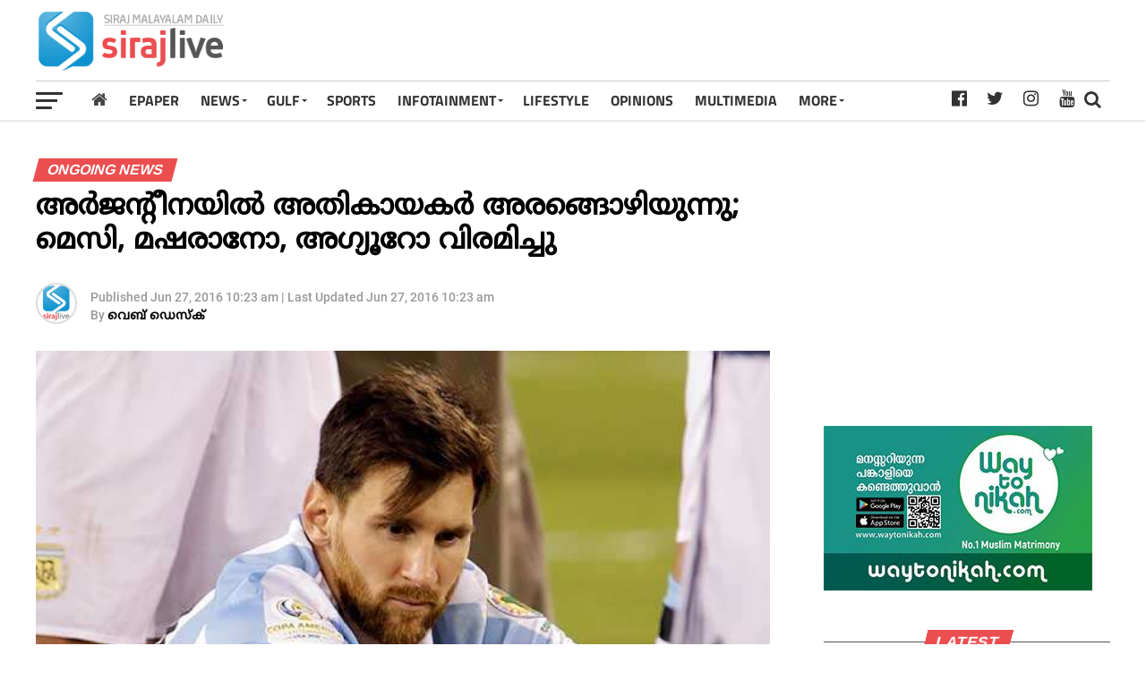

--- FILE ---
content_type: text/html; charset=UTF-8
request_url: https://www.sirajlive.com/2016/06/27/242478.html?s
body_size: 15456
content:
<!DOCTYPE html>
<html lang="ml">
<head>
<title>അര്‍ജന്റീനയില്‍ അതികായകര്‍ അരങ്ങൊഴിയുന്നു; മെസി, മഷരാനോ, അഗ്യൂറോ വിരമിച്ചു | Sirajlive.com</title>
<meta charset="UTF-8">
<meta name="viewport" content="width=device-width, initial-scale=1.0">
<meta name="description" content="MESSI Ongoing News Sports യുഎസ്: കോപ അമേരിക്ക ഫൈനലിലെ പരാജയത്തിന് പിന്നാലെ ആരാധകരെ ഞെട്ടിച്ചുകൊണ്ട് അര്‍ജന്റീന ടീമില്‍ കൂട്ട വിരമിക്കല്‍. സൂപ്പര്‍ താരം ലയണല്‍ മെസിയാണ് ആദ">
<meta name="keywords" content="MESSI,Ongoing News,Sports">
<meta property="og:locale" content=en_US />
<meta property="og:site_name" content="Sirajlive.com" />
<meta property="og:url" content="https://www.sirajlive.com/2016/06/27/242478.html?s"/>
<meta property="og:title" content="അര്‍ജന്റീനയില്‍ അതികായകര്‍ അരങ്ങൊഴിയുന്നു; മെസി, മഷരാനോ, അഗ്യൂറോ വിരമിച്ചു | Sirajlive.com" />
<meta property="og:description" content="MESSI Ongoing News Sports യുഎസ്: കോപ അമേരിക്ക ഫൈനലിലെ പരാജയത്തിന് പിന്നാലെ ആരാധകരെ ഞെട്ടിച്ചുകൊണ്ട് അര്‍ജന്റീന ടീമില്‍ കൂട്ട വിരമിക്കല്‍. സൂപ്പര്‍ താരം ലയണല്‍ മെസിയാണ് ആദ" />
<meta property="og:type" content="article" />
<meta property="og:image" content="https://assets.sirajlive.com/2016/06/messi-3.jpg" />
<meta name="twitter:title" content="അര്‍ജന്റീനയില്‍ അതികായകര്‍ അരങ്ങൊഴിയുന്നു; മെസി, മഷരാനോ, അഗ്യൂറോ വിരമിച്ചു | Sirajlive.com" />
<meta name="twitter:description" content="MESSI Ongoing News Sports യുഎസ്: കോപ അമേരിക്ക ഫൈനലിലെ പരാജയത്തിന് പിന്നാലെ ആരാധകരെ ഞെട്ടിച്ചുകൊണ്ട് അര്‍ജന്റീന ടീമില്‍ കൂട്ട വിരമിക്കല്‍. സൂപ്പര്‍ താരം ലയണല്‍ മെസിയാണ് ആദ" />
<meta name="twitter:image" content="https://assets.sirajlive.com/2016/06/messi-3.jpg" />
<meta property="article:author" content="https://www.facebook.com/sirajlive" /> 
<meta property="article:publisher" content="https://www.facebook.com/sirajlive" />
<link rel="canonical" href="https://www.sirajlive.com/2016/06/27/242478.html?s" />
<script>var cid = 64077; var type='story'; var item_id='242478';var page_info = {'title':'അര്‍ജന്റീനയില്‍ അതികായകര്‍ അരങ്ങൊഴിയുന്നു; മെസി, മഷരാനോ, അഗ്യൂറോ വിരമിച്ചു | Sirajlive.com', 'path':'/2016/06/27/242478.html', 'id':'242478'}; var page_id='242478'; var page = 2;</script>
<meta property="fb:pages" content="208872079257158" />
<link rel="shortcut icon" href="https://www.sirajlive.com/favicon.png">
<link rel="manifest" href="/manifest.json">
<script type='text/javascript' src='https://assets.sirajlive.com/ui/js/jquery.min.js?ver=1.002' id='jquery-core-js'></script>
<script type='text/javascript' defer src='https://assets.sirajlive.com/ui/js/jquery-migrate.min.js?ver=3.3.2.10' id='jquery-migrate-js'></script>
<!--<link rel='stylesheet' id='ql-jquery-ui-css'  href='https://assets.sirajlive.com/ui/css/jquery-ui.css?ver=5.6' type='text/css' media='all' />-->
<!--<link rel='stylesheet' id='siraj-reset-css'  href='https://assets.sirajlive.com/ui/css/reset.css?ver=5.6' type='text/css' media='all' />-->
<link rel='stylesheet' id='siraj-custom-style-css'  href='https://assets.sirajlive.com/ui/css/single1.css?v1.0112' type='text/css' media='all' />
<!--<script data-ad-client="ca-pub-1259980213010586" async src="https://pagead2.googlesyndication.com/pagead/js/adsbygoogle.js"></script>-->
<style type="text/css">
.mCustomScrollbar{-ms-touch-action:pinch-zoom;touch-action:pinch-zoom}.mCustomScrollBox{position:relative;overflow:hidden;height:100%;max-width:100%;outline:0;direction:ltr}.mCSB_container{overflow:hidden;width:auto;height:auto}.mCSB_inside>.mCSB_container{margin-right:30px}.mCSB_scrollTools{position:absolute;width:16px;height:auto;left:auto;top:0;right:0;bottom:0;opacity:.75;filter:"alpha(opacity=75)";-ms-filter:"alpha(opacity=75)"}.mCSB_scrollTools .mCSB_draggerContainer{position:absolute;top:0;left:0;bottom:0;right:0;height:auto}.mCSB_scrollTools .mCSB_draggerRail{width:2px;height:100%;margin:0 auto;-webkit-border-radius:16px;-moz-border-radius:16px;border-radius:16px}.mCSB_scrollTools .mCSB_dragger{cursor:pointer;width:100%;height:30px;z-index:1}.mCSB_scrollTools .mCSB_dragger .mCSB_dragger_bar{position:relative;width:4px;height:100%;margin:0 auto;-webkit-border-radius:16px;-moz-border-radius:16px;border-radius:16px;text-align:center}.mCSB_scrollTools,.mCSB_scrollTools .mCSB_dragger .mCSB_dragger_bar{-webkit-transition:opacity .2s ease-in-out,background-color .2s ease-in-out;-moz-transition:opacity .2s ease-in-out,background-color .2s ease-in-out;-o-transition:opacity .2s ease-in-out,background-color .2s ease-in-out;transition:opacity .2s ease-in-out,background-color .2s ease-in-out}.mCustomScrollBox:hover>.mCSB_scrollTools{opacity:1;filter:"alpha(opacity=100)";-ms-filter:"alpha(opacity=100)"}.mCSB_scrollTools .mCSB_draggerRail{background-color:#000;background-color:rgba(0,0,0,.4);filter:"alpha(opacity=40)";-ms-filter:"alpha(opacity=40)"}.mCSB_scrollTools .mCSB_dragger .mCSB_dragger_bar{background-color:#fff;background-color:rgba(255,255,255,.75);filter:"alpha(opacity=75)";-ms-filter:"alpha(opacity=75)"}.mCSB_scrollTools .mCSB_dragger:hover .mCSB_dragger_bar{background-color:#fff;background-color:rgba(255,255,255,.85);filter:"alpha(opacity=85)";-ms-filter:"alpha(opacity=85)"}.mCSB_scrollTools .mCSB_dragger:active .mCSB_dragger_bar{background-color:#fff;background-color:rgba(255,255,255,.9);filter:"alpha(opacity=90)";-ms-filter:"alpha(opacity=90)"}
@font-face {

  font-display: swap;
  font-family: noto sans malayalam ui;
  font-style: normal;
  font-weight: 400;
  src:  url('https://assets.sirajlive.com/ui/css/fonts/NotoSansMalayalam-Regular.woff2') format('woff2'),
        url('https://assets.sirajlive.com/ui/css/fonts/NotoSansMalayalam-Regular.woff') format('woff');
}

@font-face {
 font-display: swap;
  font-family: FontAwesome;
  src: url(https://assets.sirajlive.com/ui/css/fonts/fontawesome-webfont.eot?v=4.6.3);
  src: url(https://assets.sirajlive.com/ui/css/fonts/fontawesome-webfont.eot?#iefix&v=4.6.3) format('embedded-opentype'), url(https://assets.sirajlive.com/ui/css/fonts/fontawesome-webfont.woff2?v=4.6.3) format('woff2'), url(https://assets.sirajlive.com/ui/css/fonts/fontawesome-webfont.woff?v=4.6.3) format('woff'), url(https://assets.sirajlive.com/ui/css/fonts/fontawesome-webfont.ttf?v=4.6.3) format('truetype'), url(https://assets.sirajlive.com/ui/css/fonts/fontawesome-webfont.svg?v=4.6.3#fontawesomeregular) format('svg');
  font-weight: 400;
  font-style: normal;
}
@font-face {
  font-display: swap;
  font-family: 'Titillium Web';
  font-style: normal;
  src: url(https://fonts.gstatic.com/s/titilliumweb/v10/NaPDcZTIAOhVxoMyOr9n_E7ffAzHGItzYw.woff2) format('woff2');
  unicode-range: U+0000-00FF, U+0131, U+0152-0153, U+02BB-02BC, U+02C6, U+02DA, U+02DC, U+2000-206F, U+2074, U+20AC, U+2122, U+2191, U+2193, U+2212, U+2215, U+FEFF, U+FFFD;
}

@font-face {
  font-display: swap;
  font-family: 'Titillium Web';
  font-style: normal;
  font-weight: 700;
  src: url(https://fonts.gstatic.com/s/titilliumweb/v10/NaPDcZTIAOhVxoMyOr9n_E7ffHjDGItzYw.woff2) format('woff2');
  unicode-range: U+0000-00FF, U+0131, U+0152-0153, U+02BB-02BC, U+02C6, U+02DA, U+02DC, U+2000-206F, U+2074, U+20AC, U+2122, U+2191, U+2193, U+2212, U+2215, U+FEFF, U+FFFD;
}

@font-face {
  font-display: swap;
  font-family: 'Roboto';
  font-style: normal;
  src: url(https://fonts.gstatic.com/s/roboto/v27/KFOlCnqEu92Fr1MmEU9fBBc4.woff2) format('woff2');
  unicode-range: U+0000-00FF, U+0131, U+0152-0153, U+02BB-02BC, U+02C6, U+02DA, U+02DC, U+2000-206F, U+2074, U+20AC, U+2122, U+2191, U+2193, U+2212, U+2215, U+FEFF, U+FFFD;
}
@font-face {
  font-display: swap;
  font-family: 'Roboto';
  font-style: normal;
  font-weight: 700;
  src: url(https://fonts.gstatic.com/s/roboto/v27/KFOlCnqEu92Fr1MmWUlfBBc4.woff2) format('woff2');
  unicode-range: U+0000-00FF, U+0131, U+0152-0153, U+02BB-02BC, U+02C6, U+02DA, U+02DC, U+2000-206F, U+2074, U+20AC, U+2122, U+2191, U+2193, U+2212, U+2215, U+FEFF, U+FFFD;
}
.google-auto-placed{
padding-top: 10px;
padding-bottom: 15px;
}
body{ min-height: 100vh;}
#siraj-fly-soc-wrap { z-index: 9999;}
.fa-telegram:before {
    content: "\f2c6";
}
#mCSB_1_dragger_vertical[style*="372"]{ display: none !important;}
.fa-google-play:before {
    content: "\f3ab";
}
.articletypes .siraj-widget-feat1-top-text{ width: 100%;}
#gulf-content .siraj-widget-feat2-right-text h2{
	 line-height: 18px; height:54px;
	  -webkit-line-clamp: 3;
    -webkit-box-orient: vertical;
    text-overflow: ellipsis;
    display: -webkit-box;
	  }
  
nav.siraj-fly-nav-menu{ max-height: 75%;}
.grid-card-content h2,
.mag-box .post-title,
.siraj-feat1-feat-text h2,
.siraj-feat1-list-text h2,
.siraj-widget-dark-feat-text h2, 
.siraj-widget-dark-sub-text h2, 
.siraj-widget-feat1-bot-text h2, 
.siraj-widget-feat1-top-text h2, 
.siraj-widget-feat2-right-text h2, 
.post-widget-body .post-title,
.siraj-vid-wide-text h1.siraj-vid-wide-title,
.siraj-vid-wide-text span.siraj-post-excerpt p,
h2{
letter-spacing: 0.2px;
line-height: 120% !important;
font-family: noto sans malayalam ui,sans-serif;
font-weight: normal;
overflow-wrap: break-word;
}
h1, h2, h2 a, h4 {
    color: #333;
}
a:hover { cursor: pointer;}
.siraj-related-text p {
	 font-family: noto sans malayalam ui,sans-serif;
	 font-weight: normal; -webkit-line-clamp: 3; 
	 text-overflow: ellipsis;
	 display: -webkit-box;
	 overflow: hidden;  -webkit-box-orient: vertical; 
	 font-size: 15px;
    line-height: 20px;
    max-height: 60px;
	 }
@media only screen and (min-width :1441px){body{zoom:1.1}}@media only screen and (min-width :1920px){body{zoom:1.2}}
.ppb_blog5_grid_classic .one_half.last .post_header h2 {
    font-size: 16px;
}
.noim .siraj-widget-feat2-right-text h2 { font-size: 14px;}
.siraj-widget-dark-left  .siraj-widget-dark-feat-text h2 { font-size: 25px;}
.one_half p {
	font-family: noto sans malayalam ui,sans-serif;
    font-size: 15px;
    line-height: normal;
    float: left;
     }
.gulf-cats a {
    background: #e7e7e7;
    padding: 1px 8px;
    border-radius: 5px;
    text-transform: lowercase;
    color: #333;
}
.gulf-cats a.active, .gulf-cats a:hover {
background: #e12930;
color: #fff;

}
.gulf-cats a:before { content:"#";}
.gulf-cats {
    position: relative;
    right: 0;
    top: -10px;
    font-size: 14px;
    width: 100%;
   text-align: right;
   z-index: 99;
}
a.link.link--arrowed { z-index: 999;}
.articletypes .siraj-widget-feat1-top-text { cursor: pointer;}
@media screen and (max-width: 767px){
	.google-auto-placed{
padding-top: 10px;
padding-bottom: 28px;
}

	.siraj-feat1-feat-text{
	width: 100%;	
	}
.rightwidget, .vidblock .siraj-widget-home-head {
    margin-top: 25px;
}
.card2 .siraj-widget-home-head { margin-top: 20px;}

.section-title-big.aksharam{ 

    margin-bottom: 10px;
}
.section-title.section-title-big{
    position: relative;
    text-align: center;
}
.periodical {
    height: 52px;
 }
 .aksharam .periodical {
    height: 45px;
}
.siraj-widget-home-head.more {
display: none;
}
}
.advt1mob { display: none;}
@media screen and (max-width: 767px) and (min-width:480px){
.siraj-feat1-list-in {  margin-left: 0; }
.siraj-feat1-list-img { display:none; }
.catmore .tracker2 a:first-child { display:none !important; }
}
.search-mobile { display:none; }
.siraj-search-click.search-mobile{
position: absolute;
    right: 0;
    top: 3px;

}

@media screen and (max-width: 1003px){

.search-mobile { display:block; }

#siraj-top-nav-wrap{ width: 100% !important;}

#siraj-main-body-wrap {
    margin-top: 60px!important;
}
.advt1mob {
    display: block;
}
}
.entry-title { line-height: 120%;}
.siraj-author-info-date{ line-height: 120%;}
@media screen and (max-width: 659px) and (min-width: 480px){
	
.siraj-author-info-text { position: absolute; margin-top: 5px;}

.articlesec .siraj-widget-feat1-bot-text h2{
    -webkit-line-clamp: 3;
    font-size: 15px;
    line-height: 17px !important;
    max-height: 51px;
    overflow: hidden;
    -webkit-box-orient: vertical;
    display: -webkit-box;
    text-overflow: ellipsis;
  

}
}
#searchform input{
height: 30px;
    font-size: 30px;
    font-family: noto sans malayalam ui,sans-serif;
}
#searchform input, .siraj-fly-top:hover{     border-bottom: 1px solid #ec4e50; }
#siraj-nav-menu ul li ul.siraj-mega-list li a{
	font-family: noto sans malayalam ui,sans-serif;
	font-weight:normal;
	    -webkit-box-orient: vertical;
    display: -webkit-box;
    text-overflow: ellipsis;
    -webkit-line-clamp: 3;
    overflow: hidden;
	 }
#siraj-fly-menu-wrap{ z-index: 9999;}
#siraj-fly-wrap{ background:#fff; }
@media screen and (max-width: 479px){
.siraj-author-info-text { position: absolute; margin-top: 3px;}
.one_half p { display: none; }
.post-widget-body .post-title, .the-subtitle { line-height: 120% !important; }
.siraj-widget-dark-left  .siraj-widget-dark-feat-text h2 { font-size: 21px;}
.siraj-widget-dark-sub-text h2 { font-size: 16px; line-height: 120%;}
.siraj-widget-dark-wrap { background: #111;}
.siraj-widget-feat2-right-cont {
    height: unset !important;
}
.articlesec .siraj-widget-feat1-bot-text h2{
    font-size: 16px;
    line-height: 18px !important;

}
	
.siraj-widget-dark-feat-text {
    padding: 100px 2.702702703% 20px;
    width: 100%;
}
	
span.siraj-widget-home-title {
	font-size: 18px;
}
.vidblock span.siraj-widget-home-title {
    background: #000;
    color: #ec4e50;
    font-size: 19px;
}

.s1m a:nth-child(2) .siraj-feat1-list-cont { margin-top: 15px; }
.siraj-widget-dark-right { height: unset; }
.s1m p { display: none; }
.fb .siraj-widget-feat2-right-img,
.s1m a:first-child .siraj-widget-feat1-bot-text,
.s1m a:first-child .siraj-widget-feat2-right-text {
    margin-left: 0 !important;
    width: 100% !important;
    margin-top: 10px !important;
}
.fb .siraj-widget-feat2-right-img,
.s1m a:first-child .siraj-widget-feat2-right-img,
.s1m  a:first-child .siraj-widget-feat1-bot-img {
    width: 100% !important;
    max-height: unset !important;
    max-width: unset !important;
}

#siraj-fly-wrap{
	 width: 100%;
	 -webkit-transform: translate3d(-100%,0,0);
    -moz-transform: translate3d(-100%,0,0);
    -ms-transform: translate3d(-100%,0,0);
    -o-transform: translate3d(-100%,0,0);
    transform: translate3d(-100%,0,0);
	 overscroll-behavior: contain;
	 touch-action:pan-down;
	 }

}
nav.siraj-fly-nav-menu ul li a {
    width: 70%;
}
.siraj-widget-dark-right {
    max-height: 440px;
    
 }

#gulf-content .siraj-feat1-list-text h2, 
.w48 .siraj-feat1-list-text h2,
.card2 .siraj-widget-feat1-bot-text h2,
.splitblock .siraj-widget-feat2-right-text h2 {
    -webkit-line-clamp: 3;
    font-size: 15px;
    line-height: 18px !important;
    max-height: 54px;
    overflow: hidden;
    -webkit-box-orient: vertical;
    display: -webkit-box;
    text-overflow: ellipsis;
}
#gulf-content .s1m a:nth-child(2) .siraj-feat1-list-cont { margin-top: 0;}
.opinion .siraj-widget-feat1-top-story span.siraj-cd-cat {
	position: absolute; z-index: 9;
	font-size: 11px;
   right: 6%;
   top: 6%;
   --tw-ring-shadow: 0;
	}

.authorim{
  -webkit-border-radius: 50%;
  -moz-border-radius: 50%;
  -ms-border-radius: 50%;
  -o-border-radius: 50%;
  border-radius: 50%;
  width:30px;
  height:30px;
  box-shadow: 1px -1px 7px 0px #000000;
}
span.siraj-widget-home-title.pagehead { color: #e12930;background: #fff;padding-left: 0;}
span.authorname { 
    color: #fff;
    position: relative;
    top: -10px;
    font-family: 'noto sans malayalam ui',sans-serif;
    font-size: 13px;
}

@media screen and (max-width: 440px){
.gulf-cats span a:last-child { display: none;}
}

@media screen and (max-width: 599px) and (min-width: 480px){
.darkbgstrip .siraj-main-box {
    margin: 0;
    width: 100%;
}

.darkbgstrip .siraj-widget-feat1-cont a:nth-child(2n) .siraj-widget-feat1-top-story{
	 margin-right: 0;
	 width: 48%;
 
 }
}


    
.opinion > div > div:first-child{ margin-left: 0;}
/*
.opinion > div > div:last-child{ margin-left: 0;}*/
/*.darkstrip .articletypes a:first-child .siraj-widget-feat1-top-story{ margin-left: 0;}*/
/*.gulf-cats { position: absolute;right: 76px;top: -10px;font-size: 14px; }*/

.splitblock span.siraj-widget-home-title, .titletype2 span.siraj-widget-home-title {
    color: #e12930;
 }
h2, p, img {
webkit-transition: all .25s;
    -moz-transition: all .25s;
    -ms-transition: all .25s;
    -o-transition: all .25s;
    transition: all .25s;
}


/* replace */
.siraj-feat1-feat-text {
    padding: 100px 3.846153846% 30px;
}
h1, h2, h2 a, h4 {
 color: #222; 
}

.featured-story .siraj-feat1-feat-text h2{
    font-size: 26px;
    overflow-wrap: break-word;
/*    word-break: break-all;*/
    line-height: 120% !important;
}

#tiepost-131-section-8712 > div > div > div > div > div.container > a > h2
#siraj-content-main ol li, #siraj-content-main p, #siraj-content-main ul li, #siraj-content-main, .siraj-post-excerpt p { font-family: 'noto sans malayalam ui',sans-serif; font-size: 16px; color: #222;}
.siraj-post-excerpt p { font-size:18px; }

#siraj-content-main p { color: #222; }  #siraj-content-main em { color: #333; font-style: italic;}
#siraj-content-main p:first-child img { display: none;}
.waiting{ display:none; width: 110px;font-size:14px;color: #111;margin-top: 100px;position: absolute;z-index: 999;left: 50%;margin-left: -55px; background:url(https://assets.sirajlive.com/ui/images/spinner3.gif) no-repeat left top;}
/*.waiting img { float:left; width:30px; }*/
.waiting span { line-height: 30px;left: 36px;position: relative;font-weight: bold;color: #444; }
.wp-caption { /*width: 100% !important;*/ margin: 0 auto; text-align: center; background: #ddd; border-radius: 4px; max-width: 100%;}
.wp-caption-text { color: #333 !important; font-size: 14px; margin-top: -5px;padding-bottom: 2px;}

.none { display: none !important;}

#pq_story_bottom_24_2{
    line-height: 0;
    margin-top: 30px;
    text-align: center;
    width: 100%;
}

.show-more {
    border: 1px solid rgba(0, 0, 0, .3);
    height: 50px;
    line-height: 50px;
    text-align: center;
    display: block;
    font-weight: 600;
    cursor: pointer;
    clear: both;
    max-width: 300px;
    margin: 0 auto;
}
 .localhead ul li{ font-size: 13px; }
img.localslug {
    height: 30px;
    position: relative;
    bottom: -3px;
    z-index: 99;
}
.localhead li.active {
    border: 1px solid #ccc;
    background: #ff005b;
    color: #fff;
}
.localhead li.active a {
    color: #fff!important;
}

.show-more:hover {
    color: #ec4e50 !important;
    border: 1px solid #ec4e50;
}

a:visited, a { color: #222; }
.loading:after {
  content: ' .';
  animation: dots 1s steps(5, end) infinite;
  font-size: 13px;
  }
  
#siraj-feat1-wrap {  margin-bottom: 15px; }

@media screen and (max-width: 1003px) and (min-width: 900px){
#siraj-feat1-wrap { margin-bottom: 15px; }
}

@media screen and (max-width: 899px) and (min-width: 768px){
#siraj-feat1-wrap {  margin-bottom: 15px; }
}

@media screen and (max-width: 767px) and (min-width: 660px){
#siraj-feat1-wrap {  margin-bottom: 15px;}
}

@media screen and (max-width: 659px) and (min-width: 600px){
#siraj-feat1-wrap {  margin-bottom: 15px;}
}
.siraj-widget-feat2-side-ad { width: unset; }
@media screen and (max-width: 599px) and (min-width: 480px){
#siraj-feat1-wrap {  margin-bottom: 15px;}
}
.advt { overflow: hidden; max-width:100%; margin-bottom: 10px;min-width: 300px;}
.advt img { max-width:100%; }
.advt1 { max-height: 75px; width: 50%; max-width:728px; }
.advt1 img { max-height: 75px; float: right;}
.advt2 { height:auto; margin: 0 auto; margin-bottom: 15px;}
.advt.advth { margin-bottom: 20px; }
.advt:empty, .advt.advth:empty {
	margin-bottom: 5px !important;
}
.advt.advth.nbm { margin-bottom: 0;}
.ntm { margin-top: 0 !important;}
.advt.advth.advt15{ margin-top: 20px;}
.advt.advth.advt15:empty{ margin-top: 25px;}
.siraj-widget-home{ margin-top: 30px;}
.fa-whatsapp:before{content:"\f232"}
.fa-envelope:before{content:"\f0e0"}
.fa-circle:before {content: "\f111";}
.fa-home:before {content: "\f015"; }
li.home { margin-left: -10px; }
#siraj-nav-menu ul li.home a {
	 padding: 12px;
    color: #444;
    font-weight: normal;
    font-size: 19px;
    font-family:FontAwesome;
	 }
/*span.siraj-widget-home-title{
color: #ec4e50 !important; 
}*/
/*.postdiv, .advt, .pressq_ads, .siraj-widget-home-head, .siraj-widget-feat2-side, .siraj-widget-feat2-right-cont,
.siraj-feat1-list-cont, .siraj-widget-feat2-left, .w24, .darkbgstrip, .siraj-widget-feat1-top-story,
.siraj-widget-feat1-bot-story, .section-item{ -webkit-transition: all 1s ease; transition: all 1s ease;}*/
.siraj-vid-wide-text h1.siraj-vid-wide-title { color: #fff;}

.slide-mob { display: none;}
.slide-desk, .slide-mob { max-height: 350px; overflow: hidden; margin-top:10px;}
@media screen and (max-width: 500px){
.slide-desk{ display:none; }
.slide-mob { display: block;}
}

.slidewrap { width:100%; float:left; max-height:300px; overflow:hidden; }
.slidewrap200 { width:100%; float:left; max-height:200px; overflow:hidden; }
.slidewrap250 { width:100%; float:left; max-height:250px; overflow:hidden; }
ul.siraj-post-soc-list li.siraj-post-soc-whatsapp{
background: #25D366;
}
ul.siraj-post-soc-list .fa-twitter:hover {
    color: #fff !important;
}
.fa-twitter:hover {
    color: #fff !important;
}
.adsbygoogle {
    padding-top: 15px;
    padding-bottom: 15px;
}
ul.siraj-vid-wide-soc-list li:hover{ padding-top: 11px !important; font-size:18px !important; }
@media screen and (max-width: 899px){
.videos .siraj-widget-feat1-top-story h2{
-webkit-line-clamp: 4;
overflow: hidden;
text-overflow: ellipsis;
display: -webkit-box;
-webkit-box-orient: vertical;
width: 100%;
margin-right: 0;
}
}
@media screen and (max-width: 479px){
.siraj-widget-feat1-top-text{    width: 100% !important; }
}


siraj-widget-home-head
.siraj-cd-cat i {
  -moz-animation-duration: 500ms;
  -moz-animation-name: blink;
  -moz-animation-iteration-count: infinite;
  -moz-animation-direction: alternate;
  -webkit-animation-duration: 500ms;
  -webkit-animation-name: blink;
  -webkit-animation-iteration-count: infinite;
  -webkit-animation-direction: alternate;
  animation-duration: 500ms;
  animation-name: blink;
  animation-iteration-count: infinite;
  animation-direction: alternate;
  color: red;
}
@-moz-keyframes blink {
  from {
    opacity: 1;
  }
  to {
    opacity: 0;
  }
}
@-webkit-keyframes blink {
  from {
    opacity: 1;
  }
  to {
    opacity: 0;
  }
}
@keyframes blink {
  from {
    opacity: 1;
  }
  to {
    opacity: 0;
  }
}

@keyframes dots {
  0%, 20% {
    color: rgba(0,0,0,0);
    text-shadow:
      .25em 0 0 rgba(0,0,0,0),
      .5em 0 0 rgba(0,0,0,0);}
  40% {
    color: #000;
    text-shadow:
      .25em 0 0 rgba(0,0,0,0),
      .5em 0 0 rgba(0,0,0,0);}
  60% {
    text-shadow:
      .25em 0 0 #000,
      .5em 0 0 rgba(0,0,0,0);}
  80%, 100% {
    text-shadow:
      .25em 0 0 #000,
      .5em 0 0 #000;}}
 ul.siraj-post-soc-list li,  ul.siraj-post-soc-list li:hover { height:40px; line-height: 40px; padding-top: 0; }

.grid-card-content p {
    word-break: break-word !important;
}

@media screen and (max-width: 1260px) and (min-width: 1201px){
 #siraj-top-nav-wrap {
    width: 100%;
 }
 }
 
 .siraj-widget-feat1-bot-text h2 {
     overflow-wrap: break-word;
  /*  word-break: break-all; */
 }
 .siraj-vid-wide-right .siraj-vid-wide-text p{ color: #aaa !important;}
.siraj-vid-wide-text span.siraj-post-excerpt.vexcerpt p{color: #aaa !important;}
nav.siraj-fly-nav-menu ul li.menu-item-has-children.tog-minus:after{
	content: '_';
	right: 4px;
	top: -9px;
	}
.fixed { position:fixed;}
.mCSB_scrollTools .mCSB_dragger .mCSB_dragger_bar{ background-color: rgb(58 58 58); }
.trending .siraj-feat1-list-text h2{
font-size: 15px !important;
}
.nomore{ display: block; width: 90%; margin: 0 auto; margin-top: 50px; text-align: center; color: #d6393b; }
.tracker1 a:first-child, .tracker2 a:first-child  { display: block !important; }
#siraj-content-main ul li { list-style: disc;}
#siraj-content-main ol li { list-style: decimal; }
#pq_fh_02 iframe{
  -moz-transform-origin: top left;
  -webkit-transform-origin: top left;
  -o-transform-origin: top left;
  -ms-transform-origin: top left;
  transform-origin: top left;
  }
  
.p1 .post_img:first-child { background:#fff; }
body{
  -moz-transform-origin: top center;
  -webkit-transform-origin: top center;
  -o-transform-origin: top center;
  -ms-transform-origin: top center;
  transform-origin: top center;
  }
/*
@media only screen and (min-width: 1441px){ body {  zoom: 1;  -ms-transform: scale(1.1); -moz-transform: scale(1.1); -o-transform: scale(1.1); -webkit-transform: scale(1.1); transform: scale(1.1);   } }
@media only screen and (min-width: 1920px){ body {  zoom: 1;  -ms-transform: scale(1.2); -moz-transform: scale(1.2); -o-transform: scale(1.2); -webkit-transform: scale(1.2); transform: scale(1.2); }}
*/

</style>
<script type="text/javascript" > var ads = {"pq_tld_01":"<script async src=\"https:\/\/pagead2.googlesyndication.com\/pagead\/js\/adsbygoogle.js?client=ca-pub-1259980213010586\"\r\n     crossorigin=\"anonymous\"><\/script>\r\n<!-- LEADER BOARD 468*60 -->\r\n<ins class=\"adsbygoogle\"\r\n     style=\"display:inline-block;width:468px;height:60px\"\r\n     data-ad-client=\"ca-pub-1259980213010586\"\r\n     data-ad-slot=\"4328011958\"><\/ins>\r\n<script>\r\n     (adsbygoogle = window.adsbygoogle || []).push({});\r\n<\/script>","pq_rs3_08":"<ins class=\"adsbygoogle\"\r\n     style=\"display:block\"\r\n     data-ad-client=\"ca-pub-1259980213010586\"\r\n     data-ad-slot=\"3071722330\"\r\n     data-ad-format=\"auto\"\r\n     data-full-width-responsive=\"true\"><\/ins>\r\n<script>\r\n     (adsbygoogle = window.adsbygoogle || []).push({});\r\n<\/script>","pq_mb3_09":"<ins class=\"adsbygoogle\"\r\n     style=\"display:block\"\r\n     data-ad-client=\"ca-pub-1259980213010586\"\r\n     data-ad-slot=\"3071722330\"\r\n     data-ad-format=\"auto\"\r\n     data-full-width-responsive=\"true\"><\/ins>\r\n<script>\r\n     (adsbygoogle = window.adsbygoogle || []).push({});\r\n<\/script>","pq_rs4_10":"<ins class=\"adsbygoogle\"\r\n     style=\"display:block\"\r\n     data-ad-client=\"ca-pub-1259980213010586\"\r\n     data-ad-slot=\"3071722330\"\r\n     data-ad-format=\"auto\"\r\n     data-full-width-responsive=\"true\"><\/ins>\r\n<script>\r\n     (adsbygoogle = window.adsbygoogle || []).push({});\r\n<\/script>","pq_mb7_14":"<ins class=\"adsbygoogle\"\r\n     style=\"display:block\"\r\n     data-ad-client=\"ca-pub-1259980213010586\"\r\n     data-ad-slot=\"3071722330\"\r\n     data-ad-format=\"auto\"\r\n     data-full-width-responsive=\"true\"><\/ins>\r\n<script>\r\n     (adsbygoogle = window.adsbygoogle || []).push({});\r\n<\/script>","pq_rs5_16":"<ins class=\"adsbygoogle\"\r\n     style=\"display:block\"\r\n     data-ad-client=\"ca-pub-1259980213010586\"\r\n     data-ad-slot=\"3071722330\"\r\n     data-ad-format=\"auto\"\r\n     data-full-width-responsive=\"true\"><\/ins>\r\n<script>\r\n     (adsbygoogle = window.adsbygoogle || []).push({});\r\n<\/script>","pq_mb12_20":"<ins class=\"adsbygoogle\"\r\n     style=\"display:block\"\r\n     data-ad-client=\"ca-pub-1259980213010586\"\r\n     data-ad-slot=\"3071722330\"\r\n     data-ad-format=\"auto\"\r\n     data-full-width-responsive=\"true\"><\/ins>\r\n<script>\r\n     (adsbygoogle = window.adsbygoogle || []).push({});\r\n<\/script>","pq_story_bottom_24_2":"<style>\r\n  \/* Hide the ad on larger screens *\/\r\n  .mobile-tablet-ad {\r\n    display: none;\r\n    margin-bottom: 20px; \/* Adds space after the ad *\/\r\n  }\r\n\r\n  \/* Show the ad only on mobile and tablet screens *\/\r\n  @media (max-width: 768px) {\r\n    .mobile-tablet-ad {\r\n      display: block;\r\n      margin-bottom: 20px; \/* Adds space after the ad on mobile\/tablet *\/\r\n    }\r\n  }\r\n<\/style>\r\n\r\n<a href=\"https:\/\/www.waytonikah.com\/\" target=\"_blank\" rel=\"noopener\" class=\"mobile-tablet-ad\">\r\n  <img class=\"alignnone wp-image-519915 size-full\" src=\"https:\/\/assets.sirajlive.com\/2023\/05\/way-to-nikah.jpg\" alt=\"\" width=\"300\" height=\"184\" \/>\r\n<\/a>\r\n\r\n<iframe width=\"1100\" height=\"619\" src=\"https:\/\/www.youtube.com\/embed\/DBbcFOaNcKg?si=ixd3L9kL1k3vxP1_\" title=\"YouTube video player\" frameborder=\"0\" allow=\"accelerometer; autoplay; clipboard-write; encrypted-media; gyroscope; picture-in-picture; web-share\" referrerpolicy=\"strict-origin-when-cross-origin\" allowfullscreen><\/iframe>","pq_instory4_sidetop_25":"<script async src=\"https:\/\/pagead2.googlesyndication.com\/pagead\/js\/adsbygoogle.js?client=ca-pub-1259980213010586\"\r\n     crossorigin=\"anonymous\"><\/script>\r\n<!-- SRJ ADSENSE 300*250 - 2 -->\r\n<ins class=\"adsbygoogle\"\r\n     style=\"display:inline-block;width:728px;height:90px\"\r\n     data-ad-client=\"ca-pub-1259980213010586\"\r\n     data-ad-slot=\"6966202486\"><\/ins>\r\n<script>\r\n     (adsbygoogle = window.adsbygoogle || []).push({});\r\n<\/script>\r\n<br>\r\n<a href=\"https:\/\/www.waytonikah.com\/\" target=\"_blank\" rel=\"noopener\"><img class=\"alignnone wp-image-519915 size-full\" src=\"https:\/\/assets.sirajlive.com\/2023\/05\/way-to-nikah.jpg\" alt=\"\" width=\"300\" height=\"184\" \/><\/a>\r\n<br>","pq_instory5_sidebottom_26":"<script async src=\"https:\/\/pagead2.googlesyndication.com\/pagead\/js\/adsbygoogle.js?client=ca-pub-1259980213010586\"\r\n     crossorigin=\"anonymous\"><\/script>\r\n<!-- SRJ ADSENSE 300*250 - 2 -->\r\n<ins class=\"adsbygoogle\"\r\n     style=\"display:inline-block;width:728px;height:90px\"\r\n     data-ad-client=\"ca-pub-1259980213010586\"\r\n     data-ad-slot=\"6966202486\"><\/ins>\r\n<script>\r\n     (adsbygoogle = window.adsbygoogle || []).push({});\r\n<\/script>","pq_cat_side1_27":"<ins class=\"adsbygoogle\"\r\n     style=\"display:block\"\r\n     data-ad-client=\"ca-pub-1259980213010586\"\r\n     data-ad-slot=\"3071722330\"\r\n     data-ad-format=\"auto\"\r\n     data-full-width-responsive=\"true\"><\/ins>\r\n<script>\r\n     (adsbygoogle = window.adsbygoogle || []).push({});\r\n<\/script>\r\n<br>\r\n<a href=\"https:\/\/www.waytonikah.com\/\" target=\"_blank\" rel=\"noopener\"><img class=\"alignnone wp-image-519915 size-full\" src=\"https:\/\/assets.sirajlive.com\/2023\/05\/way-to-nikah.jpg\" alt=\"\" width=\"300\" height=\"184\" \/><\/a>"}; function timeago(e){var t=new Date(e.replace(" ","T")+"Z"),r=((new Date).getTime()-t.getTime())/6e4;if(r<=1)return"Just now";if(r<60)return parseInt(r)+" min";if(r<1440){var a=parseInt(r/60);return a+((1==a?" hour":" hours")+" ago")}if(r<10080){var n=parseInt(r/1440);return n+((1==n?" day":" days")+" ago")}var i=(t=new Date(e)).getHours();i>12&&(i-=12),0==i&&(i=12),i<10&&(i="0"+i),(r=t.getMinutes())<10&&(r="0"+r),(n=t.getDate())<10&&(n="0"+n);var u=t.toDateString().match(/ [a-zA-Z]*/)[0].replace(" ","");return t.getFullYear()+" "+u+" "+n}function time(e){document.currentScript.parentElement.innerText=timeago(e)}
</script>
<!--<script async src="https://www.googletagmanager.com/gtag/js?id=UA-38586527-1"></script>
<script>
  window.dataLayer = window.dataLayer || [];
  function gtag(){dataLayer.push(arguments);}
  gtag('js', new Date());
  gtag('config', 'UA-38586527-1');
</script>-->
<!-- Google tag (gtag.js) -->
<script async src="https://www.googletagmanager.com/gtag/js?id=G-D9PJR6GFRM"></script>
<script>
  window.dataLayer = window.dataLayer || [];
  function gtag(){dataLayer.push(arguments);}
  gtag('js', new Date());

  gtag('config', 'G-D9PJR6GFRM');
</script>

</head><style type="text/css">
#siraj-main-body-wrap{
/*margin-top: 135px;*/

}
#siraj-content-main p:first-child strong img { display: none; } 
.has-title .section-item{
/*padding-top: 40px;*/
}
.videos .siraj-widget-feat1-top-story, .siraj-widget-feat1-bot-img {
    border-radius: 5px;
}
.siraj-widget-feat1-top-story.v1 { width: }
@media screen and (max-width: 767px){
#siraj-main-body-wrap {
    padding-top: 20px !important;
}
#siraj-post-content h1.siraj-post-title, h1.siraj-post-title{
font-size: 1.5rem;
}
}

#siraj-post-feat-img p{
    float: left;
    display: block;
    position: relative;
    margin: 0;
    line-height: normal;
    padding: 10px;
    padding-left: 15px;
    background: #eee;
    font-size: 13px;
    width: 100%;
    text-align: left;
    font-family: 'noto sans malayalam ui',sans-serif;
    font-weight: normal;
}
.siraj-soc-mob-up {
		-webkit-transform: translate3d(0,0,0) !important;
	  	   -moz-transform: translate3d(0,0,0) !important;
	   	    -ms-transform: translate3d(0,0,0) !important;
	    	     -o-transform: translate3d(0,0,0) !important;
			transform: translate3d(0,0,0) !important;
		}
#siraj-content-main img:first-child[src*="/messi-3"]{  display: none;}
#pq_fh_02 {     margin-bottom: 0; }
</style>

<body class="story1">
<div id="siraj-fly-wrap">
  <div id="siraj-fly-menu-top" class="left relative">
    <div class="siraj-fly-top-out left relative">
      <div class="siraj-fly-top-in">
        <div id="siraj-fly-logo" class="left relative">
          <a href="https://www.sirajlive.com"><img width="270" height="87" src="https://assets.sirajlive.com/ui/images/siraj-daily-logo.gif" alt="Siraj Daily" data-rjs="2" /></a>
        </div>
        <!--siraj-fly-logo-->
      </div>
      <!--siraj-fly-top-in-->
      <div class="siraj-fly-but-wrap siraj-fly-but-menu siraj-fly-but-click fly-cls">
        <span></span>
        <span></span>
        <span></span>
        <span></span>
      </div>
      <!--siraj-fly-but-wrap-->
    </div>
    <!--siraj-fly-top-out-->
  </div>
  <!--siraj-fly-menu-top-->
  <div id="siraj-fly-menu-wrap">
    <nav class="siraj-fly-nav-menu left relative">
      <div class="menu-main-menu-container">
        <ul id="menu-main-menu" class="menu">
          <li><a target="_blank" href="http://epaper.sirajlive.com/">Epaper</a></li>
          <li class="menu-item-has-children">
            <a href="/category/ongoing-news">News</a>
            <ul class="sub-menu">
               <li><a href="/category/ongoing-news">Ongoing News</a></li>
               <li><a href="/category/kerala">Kerala</a></li>
                <li><a href="/category/national">National</a></li>
                 <li><a href="/category/international">International</a></li>
              <li class="menu-item-has-children">
                <a href="/category/local-news">Regional News</a>
                <ul class="sub-menu">
                 <li><a href="/category/local-news/kasargod">Kasargod</a></li>
                 <li><a href="/category/local-news/kannur">Kannur</a></li>
                 <li><a href="/category/local-news/wayanad">Wayanad</a></li>
                 <li><a href="/category/local-news/kozhikode">Kozhikode</a></li>
                 <li><a href="/category/local-news/malappuram">Malappuram</a></li>
                 <li><a href="/category/local-news/palakkad">Palakkad</a></li>
                 <li><a href="/category/local-news/thrissur">Thrissur</a></li>
                 <li><a href="/category/local-news/eranakulam">Ernakulam</a></li>
                 <li><a href="/category/local-news/idukki">Idukki</a></li>
                 <li><a href="/category/local-news/kottayam">Kottayam</a></li>
                 <li><a href="/category/local-news/pathanamthitta">Pathanamthitta</a></li>
                 <li><a href="/category/local-news/alappuzha">Alappuzha</a></li>
                 <li><a href="/category/local-news/kollam">Kollam</a></li>
                 <li><a href="/category/local-news/thiruvananthapuram">Trivandrom</a></li>
                </ul>
              </li>
            </ul>
          </li>
           <li class="menu-item-has-children">
          <a href="/category/gulf">Gulf</a>
          <ul class="sub-menu">
          <li><a href="/category/uae" >UAE</a></li>
          <li><a href="/category/saudi-arabia" >SAUDI ARABIA</a></li>
          <li><a href="/category/kuwait" >KUWAIT</a></li>
          <li><a href="/category/qatar" >QATAR</a></li>
          <li><a href="/category/oman" >OMAN</a></li>
          <li><a href="/category/bahrain">BAHRAIN</a></li>
          </ul>
          </li>
          <li><a href="/category/sports">SPORTS</a></li>
          <li class="menu-item-has-children">
          <a href="/category/infotainment">INFOTAINMENT</a>
          <ul class="sub-menu">
          <li><a href="/category/techno">TECHNO</a></li>
          <li><a href="/category/first-gear">FIRSTGEAR</a></li>
          <li><a href="/category/science">SCIENCE</a></li>
          </ul>
          </li>
          <li><a href="/category/health">LIFESTYLE</a></li>
          <li><a href="/category/articles">OPINIONS</a></li>
          <li><a href="/category/video">MULTIMEDIA</a></li>
          <li class="menu-item-has-children">
          <a href="#">MORE</a>
          <ul class="sub-menu">
         <li><a href="/category/editorial">EDITORIAL</a></li>
          <li><a href="/category/business">BUSINESS</a></li>
          <li><a href="/category/oddnews">OFFBEAT</a></li>
          <li><a href="/category/education">EDUCATION</a></li>
          <li><a href="/category/prathivaram">PRATHIVARAM</a></li>
          <li><a href="#">AKSHARAM</a></li>
          </ul>
          </li>
        </ul>
      </div>
    </nav>
  </div>
  <!--siraj-fly-menu-wrap-->
  <div id="siraj-fly-soc-wrap">
    <span class="siraj-fly-soc-head">Connect with us</span>
    <ul class="siraj-fly-soc-list left relative">
      <li><a aria-label="Siraj facebook page" href="https://www.facebook.com/sirajonlive" target="_blank" class="fa fa-facebook-official fa-2"></a></li>
      <li><a aria-label="Siraj Twitter page" href="https://twitter.com/sirajonlive" target="_blank" class="fa fa-twitter fa-2"></a></li>
      <li><a aria-label="Siraj Instagram page" href="https://www.instagram.com/sirajonlive" target="_blank" class="fa fa-instagram fa-2"></a></li>
      <li><a aria-label="Siraj Youtube page" href="https://www.youtube.com/sirajdailyofficial" target="_blank" class="fa fa-youtube-play fa-2"></a></li>
      <li><a aria-label="Siraj Telegram Group" href="https://t.me/sirajonlive" target="_blank" class="fa fa-telegram fa-2"></a></li>
      <li><a aria-label="Siraj Daily Email" href="mailto:sirajnewsonline@gmail.com" target="_blank" class="fa fa-envelope fa-2"></a></li>
    </ul>
  </div>
  <!--siraj-fly-soc-wrap-->
</div>
<!--siraj-fly-wrap-->	
	<div id="siraj-site" class="left relative">
		<div id="siraj-search-wrap">
			<div id="siraj-search-box">
				<form method="get" id="searchform" action="#">
	<input type="search" name="search" id="search" value="Search" onfocus='if (this.value == "Search") { this.value = ""; }' onblur='if (this.value == "") { this.value = "Search"; }' />
	<input type="hidden" id="searchsubmit" value="Search" />
</form>			</div><!--siraj-search-box-->
			<div class="siraj-search-but-wrap siraj-search-click">
				<span></span>
				<span></span>
			</div>
		</div>
			<div id="siraj-site-main" class="left relative">
			<header id="siraj-top-head-wrap">
  <nav id="siraj-main-nav-wrap">
    <div id="siraj-top-nav-wrap" class="left relative">
      <div class="siraj-main-box-cont">
        <div id="siraj-top-nav-cont" class="left relative">
          <div class="siraj-top-nav-right-out relative">
            <div class="siraj-top-nav-right-in">
              <div id="siraj-top-nav-left" class="left relative">
                <div class="siraj-top-nav-left-out relative">
                  <div class="siraj-top-nav-menu-but left relative">
                    <div class="siraj-fly-but-wrap siraj-fly-but-click left relative fly-opn">
                      <span></span>
                      <span></span>
                      <span></span>
                      <span></span>
                    </div>
                  </div>
                  <div class="siraj-top-nav-left-in">
                    <div id="siraj-top-nav-logo" class="left relative" itemscope itemtype="http://schema.org/Organization">
                      <a itemprop="url" href="https://www.sirajlive.com">
                      <img itemprop="logo" src="https://assets.sirajlive.com/ui/images/siraj-daily-logo.gif" alt="Siraj Daily" data-rjs="2" />
                      </a>
                      <h1 class="siraj-logo-title">Siraj Daily</h1>
                    </div>
                  </div>
                </div>
               <!-- <div class="advt advt1"><img src="images/ads/banner-ad2.jpg" alt=""></div>-->
               <div class="advt advt1" id="pq_tld_01"></div>
              </div>
              <span class="siraj-nav-search-but fa fa-search fa-2 siraj-search-click search-mobile" ></span>
            </div>
          </div>
        </div>
      </div>
    </div>
    <!--siraj-top-nav-wrap-->
    <div id="siraj-bot-nav-wrap" class="left relative">
      <div class="siraj-main-box-cont">
        <div id="siraj-bot-nav-cont" class="left">
          <div class="siraj-bot-nav-out">
            <div class="siraj-fly-but-wrap siraj-fly-but-click left relative">
              <span></span>
              <span></span>
              <span></span>
              <span></span>
            </div>
            <div class="siraj-bot-nav-in">
              <div id="siraj-nav-menu" class="left">
                <div class="menu-main-menu-container">
            <ul id="menu-main-menu-1" class="menu">
           <li class="home"><a href="https://www.sirajlive.com" class="fa fa-home" target="_self" title="Home" aria-label="Home"></a></li>
           <li><a target="_blank" href="http://epaper.sirajlive.com/">Epaper</a></li>
          <li class="menu-item-has-children">
            <a href="#">News</a>
            <ul class="sub-menu">
            <li class="menu-item-has-children">
                <a href="/category/local-news">Regional News</a>
                <ul class="sub-menu">
                 <li><a href="/category/local-news/kasargod">Kasargod</a></li>
                 <li><a href="/category/local-news/kannur">Kannur</a></li>
                 <li><a href="/category/local-news/wayanad">Wayanad</a></li>
                 <li><a href="/category/local-news/kozhikode">Kozhikode</a></li>
                 <li><a href="/category/local-news/malappuram">Malappuram</a></li>
                 <li><a href="/category/local-news/palakkad">Palakkad</a></li>
                 <li><a href="/category/local-news/thrissur">Thrissur</a></li>
                 <li><a href="/category/local-news/eranakulam">Ernakulam</a></li>
                 <li><a href="/category/local-news/idukki">Idukki</a></li>
                 <li><a href="/category/local-news/kottayam">Kottayam</a></li>
                 <li><a href="/category/local-news/pathanamthitta">Pathanamthitta</a></li>
                 <li><a href="/category/local-news/alappuzha">Alappuzha</a></li>
                 <li><a href="/category/local-news/kollam">Kollam</a></li>
                 <li><a href="/category/local-news/thiruvananthapuram">Trivandrom</a></li>
                </ul>
              </li>
               <li><a href="/category/ongoing-news">Ongoing News</a></li>
               <li><a href="/category/kerala">Kerala</a></li>
               <li><a href="/category/national">National</a></li>
               <li><a href="/category/international">International</a></li>
            </ul>
          </li>
          <li class="menu-item-has-children">
          <a href="/category/gulf">Gulf</a>
          <ul class="sub-menu">
          <li><a href="/category/uae" >UAE</a></li>
          <li><a href="/category/saudi-arabia" >SAUDI ARABIA</a></li>
          <li><a href="/category/kuwait" >KUWAIT</a></li>
          <li><a href="/category/qatar" >QATAR</a></li>
          <li><a href="/category/oman" >OMAN</a></li>
          <li><a href="/category/bahrain">BAHRAIN</a></li>
          </ul>
          </li>
          <li class="siraj-mega-dropdown"><a href="/category/sports">SPORTS</a></li>
          <li class="menu-item-has-children">
          <a href="/category/infotainment">INFOTAINMENT</a>
          <ul class="sub-menu">
          <li><a href="/category/techno">TECHNO</a></li>
          <li><a href="/category/first-gear">FIRSTGEAR</a></li>
          <li><a href="/category/science">SCIENCE</a></li>
          </ul>
          </li>
          <li class="siraj-mega-dropdown"><a href="/category/health">LIFESTYLE</a></li>
          <li class="siraj-mega-dropdown"><a href="/category/articles">OPINIONS</a></li>
          <li class="siraj-mega-dropdown"><a href="/category/video">MULTIMEDIA</a></li>
          <li class="menu-item-has-children">
          <a href="#">MORE</a>
          <ul class="sub-menu">
         <li><a href="/category/editorial">EDITORIAL</a></li>
          <li><a href="/category/business">BUSINESS</a></li>
          <li><a href="/category/oddnews">OFFBEAT</a></li>
          <li><a href="/category/education">EDUCATION</a></li>
          <li><a href="/category/prathivaram">PRATHIVARAM</a></li>
          <li><a href="#">AKSHARAM</a></li>
          </ul>
          </li>
                  </ul>
                </div>
              </div>
            </div>
          </div>
          <div id="siraj-top-nav-right" class="right relative">
            <div id="siraj-top-nav-soc" class="left relative">
              <span class="siraj-nav-search-but fa fa-search fa-2 siraj-search-click"></span>
              <a aria-label="Siraj Youtube page" href="https://www.youtube.com/sirajdailyofficial" target="_blank">
              <span class="siraj-nav-soc-but fa fa-youtube fa-2"></span>
              </a>
              <a aria-label="Siraj Instagram page" href="https://www.instagram.com/sirajonlive" target="_blank">
              <span class="siraj-nav-soc-but fa fa-instagram fa-2"></span>
              </a>
              <a aria-label="Siraj Twitter page" href="https://twitter.com/sirajonlive" target="_blank">
              <span class="siraj-nav-soc-but fa fa-twitter fa-2"></span>
              </a>
              <a aria-label="Siraj facebook page" href="https://www.facebook.com/sirajonlive" target="_blank">
              <span class="siraj-nav-soc-but fa fa-facebook-official fa-2"></span>
              </a>
            </div>
          </div>
        </div>
      </div>
    </div>
  </nav>
</header>			
			<div id="siraj-main-body-wrap" class="left relative" >
			<div class="one withsmallpadding ppb_ads pressq_ads advt advth advt2" id="pq_fh_02" style="max-width: 91.6666666666%;"></div>
<article id="siraj-article-wrap" itemscope itemtype="http://schema.org/NewsArticle">
  <meta itemscope itemprop="mainEntityOfPage"  itemType="https://schema.org/WebPage" itemid="https://www.sirajlive.com/2016/06/27/242478.html"/>
  <div id="siraj-article-cont" class="left relative">
  <div class="siraj-main-box">
    <div id="siraj-post-main" class="left relative">
    <div class="one withsmallpadding ppb_ads pressq_ads advt advt2" id="pq_story_lead_22_0"></div>
      <div class="siraj-post-main-out left relative">
        <div class="siraj-post-main-in">
          <div id="siraj-post-content" class="left relative">
            <header id="siraj-post-head" class="left relative">
              <h3 class="siraj-post-cat left relative"><a class="siraj-post-cat-link" href="https://www.sirajlive.com/category/ongoing-news"><span class="siraj-post-cat left">Ongoing News</span></a></h3>
              <h1 class="siraj-post-title left entry-title" itemprop="headline">അര്‍ജന്റീനയില്‍ അതികായകര്‍ അരങ്ങൊഴിയുന്നു; മെസി, മഷരാനോ, അഗ്യൂറോ വിരമിച്ചു</h1>
              <span class="siraj-post-excerpt left">
                <p></p>
              </span>
              <div class="siraj-author-info-wrap left relative">
                <div class="siraj-author-info-thumb left relative">
                  <img alt='' src='https://assets.sirajlive.com/2013/05/sirajlive-logo.png' class='avatar avatar-46 photo' height='46' width='46' loading='lazy'/>												
                </div>
                <!--siraj-author-info-thumb-->
                <div class="siraj-author-info-text left relative">
                  <div class="siraj-author-info-date left relative">
                    <p>Published</p>
                    <span class="siraj-post-date">Jun 27, 2016 10:23 am</span> | <p>Last Updated</p>
                    <span class="siraj-post-date">Jun 27, 2016 10:23 am</span>
                  </div>
                  <!--siraj-author-info-date-->
                  <div class="siraj-author-info-name left relative" itemprop="author" itemscope itemtype="https://schema.org/Person">
                    <p>By</p>
                    <span class="author-name vcard fn author" itemprop="name"><a href="https://www.sirajlive.com/author/web-desk"  rel="author">വെബ് ഡെസ്‌ക്</a></span> 
                  </div>
                </div>
              </div>
            </header>
            <div id="siraj-post-feat-img" class="left relative siraj-post-feat-img-wide2" itemprop="image" itemscope itemtype="https://schema.org/ImageObject">
              <img width="1000" height="600" src="https://assets.sirajlive.com/2016/06/messi-3.jpg" class="attachment- size-"  loading="lazy"   />		
      																					
              <meta itemprop="url" content="https://assets.sirajlive.com/2016/06/messi-3.jpg">
              <!--<meta itemprop="width" content="1000">
              <meta itemprop="height" content="600">-->
            </div>
            <!--siraj-post-feat-img-->
           <!-- <span class="siraj-feat-caption">Photo: Courtesy</span>-->
            <div id="siraj-content-wrap" class="left relative">
              <div class="siraj-post-soc-out right relative">
                <div class="siraj-post-soc-wrap left relative">
                  <ul class="siraj-post-soc-list left relative">
                  
                  <a href="#" onclick="window.open('https://api.whatsapp.com/send?text=*%E0%B4%85%E0%B4%B0%E0%B5%8D%E2%80%8D%E0%B4%9C%E0%B4%A8%E0%B5%8D%E0%B4%B1%E0%B5%80%E0%B4%A8%E0%B4%AF%E0%B4%BF%E0%B4%B2%E0%B5%8D%E2%80%8D+%E0%B4%85%E0%B4%A4%E0%B4%BF%E0%B4%95%E0%B4%BE%E0%B4%AF%E0%B4%95%E0%B4%B0%E0%B5%8D%E2%80%8D+%E0%B4%85%E0%B4%B0%E0%B4%99%E0%B5%8D%E0%B4%99%E0%B5%8A%E0%B4%B4%E0%B4%BF%E0%B4%AF%E0%B5%81%E0%B4%A8%E0%B5%8D%E0%B4%A8%E0%B5%81%3B+%E0%B4%AE%E0%B5%86%E0%B4%B8%E0%B4%BF%2C+%E0%B4%AE%E0%B4%B7%E0%B4%B0%E0%B4%BE%E0%B4%A8%E0%B5%8B%2C+%E0%B4%85%E0%B4%97%E0%B5%8D%E0%B4%AF%E0%B5%82%E0%B4%B1%E0%B5%8B+%E0%B4%B5%E0%B4%BF%E0%B4%B0%E0%B4%AE%E0%B4%BF%E0%B4%9A%E0%B5%8D%E0%B4%9A%E0%B5%81* %0a%0a*Read more at* https://www.sirajlive.com/2016/06/27/242478.html', 'WhatsappShare', 'width=626,height=436'); return false;" title="Share on Facebook">
                  <li class="siraj-post-soc-whatsapp">
                    <i class="fa fa-2 fa-whatsapp" aria-hidden="true"></i>
                  </li>
                </a>
                     <a href="#" onclick="window.open('http://www.facebook.com/sharer.php?u=https%3A%2F%2Fwww.sirajlive.com%2F2016%2F06%2F27%2F242478.html&amp;t=%E0%B4%85%E0%B4%B0%E0%B5%8D%E2%80%8D%E0%B4%9C%E0%B4%A8%E0%B5%8D%E0%B4%B1%E0%B5%80%E0%B4%A8%E0%B4%AF%E0%B4%BF%E0%B4%B2%E0%B5%8D%E2%80%8D+%E0%B4%85%E0%B4%A4%E0%B4%BF%E0%B4%95%E0%B4%BE%E0%B4%AF%E0%B4%95%E0%B4%B0%E0%B5%8D%E2%80%8D+%E0%B4%85%E0%B4%B0%E0%B4%99%E0%B5%8D%E0%B4%99%E0%B5%8A%E0%B4%B4%E0%B4%BF%E0%B4%AF%E0%B5%81%E0%B4%A8%E0%B5%8D%E0%B4%A8%E0%B5%81%3B+%E0%B4%AE%E0%B5%86%E0%B4%B8%E0%B4%BF%2C+%E0%B4%AE%E0%B4%B7%E0%B4%B0%E0%B4%BE%E0%B4%A8%E0%B5%8B%2C+%E0%B4%85%E0%B4%97%E0%B5%8D%E0%B4%AF%E0%B5%82%E0%B4%B1%E0%B5%8B+%E0%B4%B5%E0%B4%BF%E0%B4%B0%E0%B4%AE%E0%B4%BF%E0%B4%9A%E0%B5%8D%E0%B4%9A%E0%B5%81', 'facebookShare', 'width=626,height=436'); return false;" title="Share on Facebook">
                  <li class="siraj-post-soc-fb">
                    <i class="fa fa-2 fa-facebook" aria-hidden="true"></i>
                  </li>
                </a>
                <a href="#" onclick="window.open('http://twitter.com/share?text=%E0%B4%85%E0%B4%B0%E0%B5%8D%E2%80%8D%E0%B4%9C%E0%B4%A8%E0%B5%8D%E0%B4%B1%E0%B5%80%E0%B4%A8%E0%B4%AF%E0%B4%BF%E0%B4%B2%E0%B5%8D%E2%80%8D+%E0%B4%85%E0%B4%A4%E0%B4%BF%E0%B4%95%E0%B4%BE%E0%B4%AF%E0%B4%95%E0%B4%B0%E0%B5%8D%E2%80%8D+%E0%B4%85%E0%B4%B0%E0%B4%99%E0%B5%8D%E0%B4%99%E0%B5%8A%E0%B4%B4%E0%B4%BF%E0%B4%AF%E0%B5%81%E0%B4%A8%E0%B5%8D%E0%B4%A8%E0%B5%81%3B+%E0%B4%AE%E0%B5%86%E0%B4%B8%E0%B4%BF%2C+%E0%B4%AE%E0%B4%B7%E0%B4%B0%E0%B4%BE%E0%B4%A8%E0%B5%8B%2C+%E0%B4%85%E0%B4%97%E0%B5%8D%E0%B4%AF%E0%B5%82%E0%B4%B1%E0%B5%8B+%E0%B4%B5%E0%B4%BF%E0%B4%B0%E0%B4%AE%E0%B4%BF%E0%B4%9A%E0%B5%8D%E0%B4%9A%E0%B5%81 -&amp;url=https%3A%2F%2Fwww.sirajlive.com%2F2016%2F06%2F27%2F242478.html', 'twitterShare', 'width=626,height=436'); return false;" title="Tweet This Post">
                  <li class="siraj-post-soc-twit">
                    <i class="fa fa-2 fa-twitter" aria-hidden="true"></i>
                  </li>
                </a>
                <a href="#" onclick="window.open('http://pinterest.com/pin/create/button/?url=https%3A%2F%2Fwww.sirajlive.com%2F2016%2F06%2F27%2F242478.html&amp;media=https://assets.sirajlive.com/2016/06/messi-3.jpg&amp;description=%E0%B4%85%E0%B4%B0%E0%B5%8D%E2%80%8D%E0%B4%9C%E0%B4%A8%E0%B5%8D%E0%B4%B1%E0%B5%80%E0%B4%A8%E0%B4%AF%E0%B4%BF%E0%B4%B2%E0%B5%8D%E2%80%8D+%E0%B4%85%E0%B4%A4%E0%B4%BF%E0%B4%95%E0%B4%BE%E0%B4%AF%E0%B4%95%E0%B4%B0%E0%B5%8D%E2%80%8D+%E0%B4%85%E0%B4%B0%E0%B4%99%E0%B5%8D%E0%B4%99%E0%B5%8A%E0%B4%B4%E0%B4%BF%E0%B4%AF%E0%B5%81%E0%B4%A8%E0%B5%8D%E0%B4%A8%E0%B5%81%3B+%E0%B4%AE%E0%B5%86%E0%B4%B8%E0%B4%BF%2C+%E0%B4%AE%E0%B4%B7%E0%B4%B0%E0%B4%BE%E0%B4%A8%E0%B5%8B%2C+%E0%B4%85%E0%B4%97%E0%B5%8D%E0%B4%AF%E0%B5%82%E0%B4%B1%E0%B5%8B+%E0%B4%B5%E0%B4%BF%E0%B4%B0%E0%B4%AE%E0%B4%BF%E0%B4%9A%E0%B5%8D%E0%B4%9A%E0%B5%81', 'pinterestShare', 'width=750,height=350'); return false;" title="Pin This Post">
                  <li class="siraj-post-soc-pin">
                    <i class="fa fa-2 fa-pinterest-p" aria-hidden="true"></i>
                  </li>
                </a>
                <a href="mailto:?subject=%E0%B4%85%E0%B4%B0%E0%B5%8D%E2%80%8D%E0%B4%9C%E0%B4%A8%E0%B5%8D%E0%B4%B1%E0%B5%80%E0%B4%A8%E0%B4%AF%E0%B4%BF%E0%B4%B2%E0%B5%8D%E2%80%8D+%E0%B4%85%E0%B4%A4%E0%B4%BF%E0%B4%95%E0%B4%BE%E0%B4%AF%E0%B4%95%E0%B4%B0%E0%B5%8D%E2%80%8D+%E0%B4%85%E0%B4%B0%E0%B4%99%E0%B5%8D%E0%B4%99%E0%B5%8A%E0%B4%B4%E0%B4%BF%E0%B4%AF%E0%B5%81%E0%B4%A8%E0%B5%8D%E0%B4%A8%E0%B5%81%3B+%E0%B4%AE%E0%B5%86%E0%B4%B8%E0%B4%BF%2C+%E0%B4%AE%E0%B4%B7%E0%B4%B0%E0%B4%BE%E0%B4%A8%E0%B5%8B%2C+%E0%B4%85%E0%B4%97%E0%B5%8D%E0%B4%AF%E0%B5%82%E0%B4%B1%E0%B5%8B+%E0%B4%B5%E0%B4%BF%E0%B4%B0%E0%B4%AE%E0%B4%BF%E0%B4%9A%E0%B5%8D%E0%B4%9A%E0%B5%81&amp;BODY=I found this article interesting and thought of sharing it with you. Check it out: https://www.sirajlive.com/2016/06/27/242478.html">
                  <li class="siraj-post-soc-email">
                    <i class="fa fa-2 fa-envelope" aria-hidden="true"></i>
                  </li>
                </a>
                  </ul>
                </div>
                <!--siraj-post-soc-wrap-->
                <div id="siraj-soc-mob-wrap" class="siraj-soc-mob-up1 ">
                  <div class="siraj-soc-mob-out left relative">
                    <div class="siraj-soc-mob-in">
                      <div class="siraj-soc-mob-left left relative">
                        <ul class="siraj-soc-mob-list left relative">
                         <a href="#" onclick="window.open('http://www.facebook.com/sharer.php?u=https://www.sirajlive.com/2016/06/27/242478.html&amp;t=അര്‍ജന്റീനയില്‍ അതികായകര്‍ അരങ്ങൊഴിയുന്നു; മെസി, മഷരാനോ, അഗ്യൂറോ വിരമിച്ചു', 'facebookShare', 'width=626,height=436'); return false;" title="Share on Facebook">
                  <li class="siraj-post-soc-fb">
                    <i class="fa fa-2 fa-facebook" aria-hidden="true"></i>
                  </li>
                </a>
                <a href="#" onclick="window.open('http://twitter.com/share?text=അര്‍ജന്റീനയില്‍ അതികായകര്‍ അരങ്ങൊഴിയുന്നു; മെസി, മഷരാനോ, അഗ്യൂറോ വിരമിച്ചു -&amp;url=https://www.sirajlive.com/2016/06/27/242478.html', 'twitterShare', 'width=626,height=436'); return false;" title="Tweet This Post">
                  <li class="siraj-post-soc-twit">
                    <i class="fa fa-2 fa-twitter" aria-hidden="true"></i>
                  </li>
                </a>
                <a href="#" onclick="window.open('http://pinterest.com/pin/create/button/?url=https://www.sirajlive.com/2016/06/27/242478.html&amp;media=https://assets.sirajlive.com/2016/06/messi-3.jpg&amp;description=അര്‍ജന്റീനയില്‍ അതികായകര്‍ അരങ്ങൊഴിയുന്നു; മെസി, മഷരാനോ, അഗ്യൂറോ വിരമിച്ചു', 'pinterestShare', 'width=750,height=350'); return false;" title="Pin This Post">
                  <li class="siraj-post-soc-pin">
                    <i class="fa fa-2 fa-pinterest-p" aria-hidden="true"></i>
                  </li>
                </a>
                <a href="mailto:?subject=അര്‍ജന്റീനയില്‍ അതികായകര്‍ അരങ്ങൊഴിയുന്നു; മെസി, മഷരാനോ, അഗ്യൂറോ വിരമിച്ചു&amp;BODY=I found this article interesting and thought of sharing it with you. Check it out: https://www.sirajlive.com/2016/06/27/242478.html">
                  <li class="siraj-post-soc-email">
                    <i class="fa fa-2 fa-envelope" aria-hidden="true"></i>
                  </li>
                </a>
                  </ul>
                        </div>
                      </div>
                      <div class="siraj-soc-mob-right left relative">
                        <i class="fa fa-ellipsis-h" aria-hidden="true"></i>
                      </div>
                    </div>
                  </div>
                  <div class="siraj-post-soc-in">
                    <div id="siraj-content-body" class="left relative">
                      <div id="siraj-content-body-top" class="left relative">
                        <div id="siraj-content-main" class="left relative"> <p>യുഎസ്: കോപ അമേരിക്ക ഫൈനലിലെ പരാജയത്തിന് പിന്നാലെ ആരാധകരെ ഞെട്ടിച്ചുകൊണ്ട് അര്‍ജന്റീന ടീമില്‍ കൂട്ട വിരമിക്കല്‍. സൂപ്പര്‍ താരം ലയണല്‍ മെസിയാണ് ആദ്യം വിരമിക്കല്‍ പ്രഖ്യാപനം നടത്തിയത്. തനിക്ക് ഇനി രാജ്യത്തിനായി ഒന്നും ചെയ്യാനില്ലെന്ന് പറഞ്ഞായിരുന്നു മെസി തന്റെ വിരമിക്കല്‍ പ്രഖ്യാപനം നടത്തിയത്. ഫൈനലില്‍ പെനാല്‍റ്റി പാഴാക്കിയത് വലിയ പിഴവായിപ്പോയെന്നും മെസി പറഞ്ഞിരുന്നു.</p>
<p>മെസിക്ക് പിന്നാലെ വിരമിക്കല്‍ പ്രഖ്യാപനവുമായി മഷരാനോയും സെര്‍ജിയോ അഗ്യൂറോയും രംഗത്തെത്തി. അര്‍ജന്റീനയുടെ പ്രതിരോധ നിരയിലെ വന്‍മതിലാണ് ബാഴ്‌സലോണയില്‍ മെസിയുടെ സഹതാരമായ മഷരാനോ. കഴിഞ്ഞ ലോക കപ്പിലും തുടര്‍ച്ചയായ രണ്ട് കോപ അമേരിക്ക ടൂര്‍ണമെന്റുകളിലും അര്‍ജന്റീനയെ ഫൈനല്‍ വരെയെത്തിക്കുന്നതില്‍ മഷരാനോയെന്ന ഡിഫന്‍സീവ് മിഡ്ഫീല്‍ഡറുടെ പങ്ക് നിര്‍ണായകമായിരുന്നു.</p>
<p>മാഞ്ചസ്റ്റര്‍ സിറ്റി താരമായ സെര്‍ജിയോ അഗ്യൂറോയും വിരമിക്കില്‍ പ്രഖ്യാപിച്ചു. &#8220;അവര്‍ മെസിയെ ഒരു കുറ്റവാളിയെപ്പോലെ വേട്ടയാടുന്നു. എന്നാല്‍ പരാജയങ്ങളില്‍ ഏറ്റവും വേദനിക്കുന്നത് മെസിയാണ്. അതവര്‍ കാണുന്നില്ല. ഒരുപാട് പേര്‍ മെസിയുടെ പിറകെ വിരമിക്കും. ഞാനും വിരമിക്കുന്നു&#8221; അഗ്യൂറോ പറഞ്ഞു.</p>
</div>
                        <!--siraj-content-main-->
                        <div id="siraj-content-bot" class="left">
<!--#f42642-->
 <div class="siraj-post-tags">
    <span class="siraj-post-tags-header">Related Topics:</span><span itemprop="keywords">
        <a href="https://www.sirajlive.com/tag/messi" rel="tag">MESSI</a>
      </div>
    <!--siraj-post-tags-->
<!--  <div class="posts-nav-link">
  </div>-->
  <!--posts-nav-link-->
    <!--siraj-author-box-wrap-->
<!--publisher info-->
  <!--siraj-org-wrap-->
</div>                      </div>
                      <div class="siraj-cont-read-wrap">
  <!--siraj-cont-read-but-wrap--> 
  <div id="pq_story_bottom_24_2" class="left relative pressq_ads advt advt24_2"> </div>
  <!--siraj-post-bot-ad-->
  <div id="siraj-related-posts" class="left relative">
    <h4 class="siraj-widget-home-title">
      <span class="siraj-widget-home-title">You may like</span>
    </h4>
    <ul class="siraj-related-posts-list left related">
           <a href="https://www.sirajlive.com/unusual-move-in-the-legislative-assembly-chief-minister-reads-out-the-parts-omitted-by-the-governor-in-the-policy-statement.html" rel="bookmark">
        <li>
          <div class="siraj-related-img left relative">
            <img width="400" height="240" src="https://assets.sirajlive.com/2024/06/pinaray-niyamasabha-400x225.jpg.webp" class="siraj-reg-img"  loading="lazy"   />
            <img width="80" height="80" src="https://assets.sirajlive.com/2024/06/pinaray-niyamasabha-130x130.jpg.webp" class="siraj-mob-img"  loading="lazy"   />								
          </div>
          <!--siraj-related-img-->
          <div class="siraj-related-text left relative">
            <p>നിയമസഭയില്‍ അസാധാരണ നീക്കം; നയപ്രഖ്യാപനത്തില്‍ ഗവര്‍ണര്‍ ഒഴിവാക്കിയ ഭാഗങ്ങള്‍ വായിച്ച് മുഖ്യമന്ത്രി</p>
          </div>
          <!--siraj-related-text-->
        </li>
      </a>
           <a href="https://www.sirajlive.com/kerala-is-moving-forward-on-the-path-of-development-the-centre-is-encroaching-on-state-powers-governor-in-his-policy-speech.html" rel="bookmark">
        <li>
          <div class="siraj-related-img left relative">
            <img width="400" height="240" src="https://assets.sirajlive.com/2026/01/governor-400x225.gif.webp" class="siraj-reg-img"  loading="lazy"   />
            <img width="80" height="80" src="https://assets.sirajlive.com/2026/01/governor-130x130.gif.webp" class="siraj-mob-img"  loading="lazy"   />								
          </div>
          <!--siraj-related-img-->
          <div class="siraj-related-text left relative">
            <p>കേരളം വികസന പാതയില്‍ കുതിക്കുന്നു; കേന്ദ്രം സംസ്ഥാന അധികാരങ്ങള്‍ക്കുമേല്‍ കൈകടത്തുന്നു: നയപ്രഖ്യാപന പ്രസംഗത്തില്‍ ഗവര്‍ണര്‍</p>
          </div>
          <!--siraj-related-text-->
        </li>
      </a>
           <a href="https://www.sirajlive.com/sabarimala-gold-theft-ed-raids-21-places-in-three-states.html" rel="bookmark">
        <li>
          <div class="siraj-related-img left relative">
            <img width="400" height="240" src="https://assets.sirajlive.com/2026/01/ed-400x225.jpg.webp" class="siraj-reg-img"  loading="lazy"   />
            <img width="80" height="80" src="https://assets.sirajlive.com/2026/01/ed-130x130.jpg.webp" class="siraj-mob-img"  loading="lazy"   />								
          </div>
          <!--siraj-related-img-->
          <div class="siraj-related-text left relative">
            <p>ശബരിമല സ്വര്‍ണ്ണക്കൊള്ള; മൂന്ന് സംസ്ഥാനങ്ങളിലായി 21 ഇടത്ത് ഇ ഡി റെയ്ഡ്</p>
          </div>
          <!--siraj-related-text-->
        </li>
      </a>
           <a href="https://www.sirajlive.com/greenland-should-be-given-back-trump-says-he-has-no-reason-to-think-about-peace-because-he-was-not-awarded-the-nobel-prize.html" rel="bookmark">
        <li>
          <div class="siraj-related-img left relative">
            <img width="400" height="240" src="https://assets.sirajlive.com/2025/11/donalad-trump-2-400x225.jpg.webp" class="siraj-reg-img"  loading="lazy"   />
            <img width="80" height="80" src="https://assets.sirajlive.com/2025/11/donalad-trump-2-130x130.jpg.webp" class="siraj-mob-img"  loading="lazy"   />								
          </div>
          <!--siraj-related-img-->
          <div class="siraj-related-text left relative">
            <p>ഗ്രീന്‍ലന്‍ഡ് വിട്ടുകിട്ടണം; നോബേല്‍ തരാത്തതിനാല്‍ സമാധാനത്തെ കുറിച്ച് ചിന്തിക്കേണ്ട കാര്യം തനിക്കില്ലെന്നും ട്രംപ്</p>
          </div>
          <!--siraj-related-text-->
        </li>
      </a>
           <a href="https://www.sirajlive.com/i-don-39-t-agree-with-anyone-who-speaks-communally-they-spread-lies-to-attack-the-party-mv-govindan.html" rel="bookmark">
        <li>
          <div class="siraj-related-img left relative">
            <img width="400" height="240" src="https://assets.sirajlive.com/2024/01/mv-govindan-400x225.jpg.webp" class="siraj-reg-img"  loading="lazy"   />
            <img width="80" height="80" src="https://assets.sirajlive.com/2024/01/mv-govindan-130x130.jpg.webp" class="siraj-mob-img"  loading="lazy"   />								
          </div>
          <!--siraj-related-img-->
          <div class="siraj-related-text left relative">
            <p>വര്‍ഗീയത പറയുന്ന ഒരാളോടും യോജിപ്പില്ല; പാര്‍ട്ടിയെ കടന്നാക്രമിക്കാന്‍ കള്ളം പ്രചരിപ്പിക്കുന്നു: എംവി ഗോവിന്ദന്‍</p>
          </div>
          <!--siraj-related-text-->
        </li>
      </a>
           <a href="https://www.sirajlive.com/second-rape-case-high-court-to-consider-government-plea-to-cancel-anticipatory-bail-of-rahul-mangkootatil-again-today.html" rel="bookmark">
        <li>
          <div class="siraj-related-img left relative">
            <img width="400" height="240" src="https://assets.sirajlive.com/2025/11/rahul-mankoottathil-400x225.jpg.webp" class="siraj-reg-img"  loading="lazy"   />
            <img width="80" height="80" src="https://assets.sirajlive.com/2025/11/rahul-mankoottathil-130x130.jpg.webp" class="siraj-mob-img"  loading="lazy"   />								
          </div>
          <!--siraj-related-img-->
          <div class="siraj-related-text left relative">
            <p>രണ്ടാം ബലാത്സംഗക്കേസ്; രാഹുല്‍ മാങ്കൂട്ടത്തിലിന്റെ മുന്‍കൂര്‍ ജാമ്യം റദ്ദാക്കണമെന്ന സര്‍ക്കാര്‍ ഹരജി ഇന്ന് ഹൈക്കോടതി വീണ്ടും പരിഗണിക്കും</p>
          </div>
          <!--siraj-related-text-->
        </li>
      </a>
          </ul>
  </div>
  <!--siraj-related-posts-->
<!--  <div id="siraj-comments-button" class="left relative siraj-com-click">
    <span class="siraj-comment-but-text">1 Comment</span>
  </div>-->
  <!--siraj-comments-button-->
  <div id="comments" class="siraj-com-click-id-93 siraj-com-click-main">
    ---- facebook comment plugin here -----						
  </div>
  <!--comments-->			
</div>
<!--siraj-cont-read-wrap-->                    </div>
                  </div>
                </div>
              </div>
            </div>
          </div>
          <div id="siraj-side-wrap" class="left relative theiaStickySidebar">
            <section id="mvp_ad_widget-8" class="siraj-side-widget mvp_ad_widget">
            <div class="siraj-widget-feat2-side-ad left relative pressq_ads advt advt25" id="pq_instory4_sidetop_25"></div>
            </section>
            <section id="mvp_tabber_widget-7" class="siraj-side-widget mvp_tabber_widget">
              <div class="siraj-widget-tab-wrap left relative">
                <div class="siraj-feat1-list-wrap left relative">
                <h3 class="siraj-feat1-pop-head"><span class="siraj-feat1-pop-head">Latest</span></h3><div class="siraj-feat5-side-list trending left relative"><a href="https://www.sirajlive.com/i-don-39-t-agree-with-anyone-who-speaks-communally-they-spread-lies-to-attack-the-party-mv-govindan.html" rel="bookmark"><div class="siraj-feat1-list-cont left relative"><div class="siraj-feat1-list-out relative"><div class="siraj-feat1-list-img left relative"><img width="80" height="80" src="https://assets.sirajlive.com/2024/01/mv-govindan-130x130.jpg.webp" class="attachment-siraj-small-thumb size-siraj-small-thumb" loading="lazy"></div><div class="siraj-feat1-list-in"><div class="siraj-feat1-list-text"><div class="siraj-cat-date-wrap left relative"><span class="siraj-cd-cat left relative">Kerala</span><span class="siraj-cd-date left relative"><script>time("2026-01-20 06:54:12");</script></span></div><h2>വര്‍ഗീയത പറയുന്ന ഒരാളോടും യോജിപ്പില്ല; പാര്‍ട്ടിയെ കടന്നാക്രമിക്കാന്‍ കള്ളം പ്രചരിപ്പിക്കുന്നു: എംവി ഗോവിന്ദന്‍</h2></div></div></div></div></a><a href="https://www.sirajlive.com/unusual-move-in-the-legislative-assembly-chief-minister-reads-out-the-parts-omitted-by-the-governor-in-the-policy-statement.html" rel="bookmark"><div class="siraj-feat1-list-cont left relative"><div class="siraj-feat1-list-out relative"><div class="siraj-feat1-list-img left relative"><img width="80" height="80" src="https://assets.sirajlive.com/2024/06/pinaray-niyamasabha-130x130.jpg.webp" class="attachment-siraj-small-thumb size-siraj-small-thumb" loading="lazy"></div><div class="siraj-feat1-list-in"><div class="siraj-feat1-list-text"><div class="siraj-cat-date-wrap left relative"><span class="siraj-cd-cat left relative">Kerala</span><span class="siraj-cd-date left relative"><script>time("2026-01-20 06:30:17");</script></span></div><h2>നിയമസഭയില്‍ അസാധാരണ നീക്കം; നയപ്രഖ്യാപനത്തില്‍ ഗവര്‍ണര്‍ ഒഴിവാക്കിയ ഭാഗങ്ങള്‍ വായിച്ച് മുഖ്യമന്ത്രി</h2></div></div></div></div></a><a href="https://www.sirajlive.com/raid-to-uncover-more-facts-in-sabarimala-gold-robbery-ed-confirms.html" rel="bookmark"><div class="siraj-feat1-list-cont left relative"><div class="siraj-feat1-list-out relative"><div class="siraj-feat1-list-img left relative"><img width="80" height="80" src="https://assets.sirajlive.com/2026/01/ed-130x130.jpg.webp" class="attachment-siraj-small-thumb size-siraj-small-thumb" loading="lazy"></div><div class="siraj-feat1-list-in"><div class="siraj-feat1-list-text"><div class="siraj-cat-date-wrap left relative"><span class="siraj-cd-cat left relative">Kerala</span><span class="siraj-cd-date left relative"><script>time("2026-01-20 05:36:14");</script></span></div><h2>റെയ്ഡ് ശബരിമല സ്വര്‍ണ്ണക്കൊള്ളയിലെ കൂടുതല്‍ വസ്തുതകള്‍ കണ്ടെത്താന്‍; സ്ഥിരീകരിച്ച് ഇ ഡി</h2></div></div></div></div></a><a href="https://www.sirajlive.com/kerala-is-moving-forward-on-the-path-of-development-the-centre-is-encroaching-on-state-powers-governor-in-his-policy-speech.html" rel="bookmark"><div class="siraj-feat1-list-cont left relative"><div class="siraj-feat1-list-out relative"><div class="siraj-feat1-list-img left relative"><img width="80" height="80" src="https://assets.sirajlive.com/2026/01/governor-130x130.gif.webp" class="attachment-siraj-small-thumb size-siraj-small-thumb" loading="lazy"></div><div class="siraj-feat1-list-in"><div class="siraj-feat1-list-text"><div class="siraj-cat-date-wrap left relative"><span class="siraj-cd-cat left relative">Kerala</span><span class="siraj-cd-date left relative"><script>time("2026-01-20 03:56:53");</script></span></div><h2>കേരളം വികസന പാതയില്‍ കുതിക്കുന്നു; കേന്ദ്രം സംസ്ഥാന അധികാരങ്ങള്‍ക്കുമേല്‍ കൈകടത്തുന്നു: നയപ്രഖ്യാപന പ്രസംഗത്തില്‍ ഗവര്‍ണര്‍</h2></div></div></div></div></a><a href="https://www.sirajlive.com/car-and-lorry-collide-in-kasaragod-two-dead.html" rel="bookmark"><div class="siraj-feat1-list-cont left relative"><div class="siraj-feat1-list-out relative"><div class="siraj-feat1-list-img left relative"><img width="80" height="80" src="https://assets.sirajlive.com/2025/04/accident-image-897x538_1000x600-130x130.jpg.webp" class="attachment-siraj-small-thumb size-siraj-small-thumb" loading="lazy"></div><div class="siraj-feat1-list-in"><div class="siraj-feat1-list-text"><div class="siraj-cat-date-wrap left relative"><span class="siraj-cd-cat left relative">Kerala</span><span class="siraj-cd-date left relative"><script>time("2026-01-20 03:42:10");</script></span></div><h2>കാസര്‍കോട് കാറും ലോറിയും കൂട്ടിയിടിച്ച് അപകടം; രണ്ട് മരണം</h2></div></div></div></div></a><a href="https://www.sirajlive.com/deepak-39-s-death-case-woman-who-filmed-and-circulated-the-video-is-absconding-police-trying-to-find-phone.html" rel="bookmark"><div class="siraj-feat1-list-cont left relative"><div class="siraj-feat1-list-out relative"><div class="siraj-feat1-list-img left relative"><img width="80" height="80" src="https://assets.sirajlive.com/2026/01/dee-130x130.gif.webp" class="attachment-siraj-small-thumb size-siraj-small-thumb" loading="lazy"></div><div class="siraj-feat1-list-in"><div class="siraj-feat1-list-text"><div class="siraj-cat-date-wrap left relative"><span class="siraj-cd-cat left relative">Kerala</span><span class="siraj-cd-date left relative"><script>time("2026-01-20 03:37:18");</script></span></div><h2>ദീപക് മരണപ്പെട്ട കേസ്; വീഡിയോ പകര്‍ത്തി പ്രചരിപ്പിച്ച യുവതി ഒളിവില്‍, ഫോണ്‍ കണ്ടെത്താനായി പോലീസ്</h2></div></div></div></div></a><a href="https://www.sirajlive.com/sabarimala-gold-theft-ed-raids-21-places-in-three-states.html" rel="bookmark"><div class="siraj-feat1-list-cont left relative"><div class="siraj-feat1-list-out relative"><div class="siraj-feat1-list-img left relative"><img width="80" height="80" src="https://assets.sirajlive.com/2026/01/ed-130x130.jpg.webp" class="attachment-siraj-small-thumb size-siraj-small-thumb" loading="lazy"></div><div class="siraj-feat1-list-in"><div class="siraj-feat1-list-text"><div class="siraj-cat-date-wrap left relative"><span class="siraj-cd-cat left relative">Kerala</span><span class="siraj-cd-date left relative"><script>time("2026-01-20 02:32:53");</script></span></div><h2>ശബരിമല സ്വര്‍ണ്ണക്കൊള്ള; മൂന്ന് സംസ്ഥാനങ്ങളിലായി 21 ഇടത്ത് ഇ ഡി റെയ്ഡ്</h2></div></div></div></div></a></div>              </div>
              </div>
            </section>
            <section id="mvp_ad_widget-9" class="siraj-side-widget mvp_ad_widget">
            <div class="siraj-widget-feat2-side-ad left relative pressq_ads advt advt26" id="pq_instory5_sidebottom_26"></div>
            </section>
          </div>									
        </div>
      </div>
      <div class="one withsmallpadding ppb_ads pressq_ads advt advt21 left" id="pq_mb13_21"></div>
    </div>
  </div>
</article>
</div><!--siraj-main-body-wrap-->
			
<footer id="siraj-foot-wrap" class="left relative">
  <div id="siraj-foot-top" class="left relative">
    <div class="siraj-main-box">
      <div id="siraj-foot-logo" class="left relative">
        <a title="Sirajlive" href="https://www.sirajlive.com"><img width="350" height="48" src="https://assets.sirajlive.com/ui/images/sirajfooterlogo-min.png" alt="Siraj Daily"  /></a>
      </div>
      <!--siraj-foot-logo-->
      <div id="siraj-foot-soc" class="left relative">
        <ul class="siraj-foot-soc-list left relative">
            <li><a title="Siraj facebook page" href="https://www.facebook.com/sirajonlive" target="_blank" class="fa fa-facebook-official fa-2"></a></li>
     			<li><a title="Siraj twitter page" href="https://twitter.com/sirajonlive" target="_blank" class="fa fa-twitter fa-2"></a></li>
      		<li><a title="Siraj Instagram page" href="https://www.instagram.com/sirajonlive" target="_blank" class="fa fa-instagram fa-2"></a></li>
      		<li><a title="Siraj Youtube channel" href="https://www.youtube.com/sirajdailyofficial" target="_blank" class="fa fa-youtube-play fa-2"></a></li>
<!--      		<li><a href="https://www.linkedin.com/company/sirajdaily" target="_blank" class="fa fa-linkedin fa-2"></a></li>
      		<li><a href="http://www.pinterest.com/sirajlive" target="_blank" class="fa fa-pinterest-p fa-2"></a></li>-->
        </ul>
      </div>
      <div id="siraj-foot-menu-wrap" class="left relative">
        <div id="siraj-foot-menu" class="left relative">
          <div class="menu-footer-menu-container">
            <ul id="menu-footer-menu" class="menu">
          <li><a href="#">Technology</a></li>
          <li><a href="#">Health</a></li>
          <li><a href="#">First Gear</a></li>
          <li><a href="#">Science</a></li>
          <li><a href="#">Religion</a></li>
          <li><a href="#">Business</a></li>
          <li><a href="#">Education</a></li>
          <li><a href="#">Odd News</a></li>
          <li><a href="#">Opinions</a></li>
            </ul>
          </div>
        </div>
      </div>
    </div>
  </div>
  <div id="siraj-foot-bot" class="left relative">
    <div class="siraj-main-box">
      <div id="siraj-foot-copy" class="left relative">
        <p>Copyright © 2026 SirajLive.com. <!--Powered by <a href="#" target="_blank">IFL</a>--></p>
      </div>
    </div>
  </div>
</footer>
</div>
<!--</div><!--siraj-site-wall-->
</div><!--siraj-site-->
<div class="siraj-fly-top back-to-top">
  <i class="fa fa-angle-up fa-3"></i>
</div>
<div class="siraj-fly-fade siraj-fly-but-click"></div>
<script type='text/javascript' defer src='https://assets.sirajlive.com/ui/js/jquery.mCustomScrollbar.concat.min.js?v1'></script>
<script type='text/javascript' defer src='https://assets.sirajlive.com/ui/js/script.js?v1.0301'></script>
<script type='text/javascript' defer src='https://assets.sirajlive.com/ui/js/retina.js?ver=5.6.1' id='retina-js'></script>
<script type='text/javascript' defer src='https://assets.sirajlive.com/ui/js/jquery.infinitescroll.min.js?ver=5.6.1' id='infinitescroll-js'></script>
<link rel='stylesheet' href='https://assets.sirajlive.com/ui/slider.css'>
<script defer src='https://assets.sirajlive.com/ui/js/slider.js'></script>
</body>
</html>

--- FILE ---
content_type: text/html; charset=utf-8
request_url: https://www.google.com/recaptcha/api2/aframe
body_size: 265
content:
<!DOCTYPE HTML><html><head><meta http-equiv="content-type" content="text/html; charset=UTF-8"></head><body><script nonce="VfLWDS-ujqgeOs3d7ccdXg">/** Anti-fraud and anti-abuse applications only. See google.com/recaptcha */ try{var clients={'sodar':'https://pagead2.googlesyndication.com/pagead/sodar?'};window.addEventListener("message",function(a){try{if(a.source===window.parent){var b=JSON.parse(a.data);var c=clients[b['id']];if(c){var d=document.createElement('img');d.src=c+b['params']+'&rc='+(localStorage.getItem("rc::a")?sessionStorage.getItem("rc::b"):"");window.document.body.appendChild(d);sessionStorage.setItem("rc::e",parseInt(sessionStorage.getItem("rc::e")||0)+1);localStorage.setItem("rc::h",'1768892828845');}}}catch(b){}});window.parent.postMessage("_grecaptcha_ready", "*");}catch(b){}</script></body></html>

--- FILE ---
content_type: text/css
request_url: https://assets.sirajlive.com/ui/css/single1.css?v1.0112
body_size: 9477
content:
@supports (-webkit-overflow-scrolling:touch){}@supports (position:sticky){}@supports (position:sticky){}@supports (position:sticky){}@supports (position:sticky){}@supports ((-webkit-mask-image:none) or (mask-image:none)) or (-webkit-mask-image:none){}.has-drop-cap:not(:focus):first-letter{float:left;font-size:8.4em;line-height:.68;font-weight:100;margin:.05em .1em 0 0;text-transform:uppercase;font-style:normal}@supports (position:sticky){}a,article,blockquote,body,div,footer,form,h1,h2,h3,h4,h5,h6,header,html,i,iframe,img,li,nav,ol,p,section,span,strong,time,ul{margin:0;padding:0;border:0;font-size:100%;vertical-align:baseline}article,footer,header,nav,section{display:block}ol,ul{list-style:none}blockquote{quotes:none}blockquote:after,blockquote:before{content:'';content:none}html{overflow-x:hidden}body{color:#000;font-size:1rem;-webkit-font-smoothing:antialiased;font-weight:400;line-height:100%;margin:0 auto;padding:0}h1,h2,h3,h3 a,h4,h5,h6{-webkit-backface-visibility:hidden;color:#000}img{max-width:100%;height:auto;-webkit-backface-visibility:hidden}iframe{max-width:100%}a,a:visited{opacity:1;text-decoration:none;-webkit-transition:color .25s,background .25s,opacity .25s;-moz-transition:color .25s,background .25s,opacity .25s;-ms-transition:color .25s,background .25s,opacity .25s;-o-transition:color .25s,background .25s,opacity .25s;transition:color .25s,background .25s,opacity .25s}a:hover{text-decoration:none}a:active,a:focus{outline:0}#siraj-side-wrap a{color:#000;font-weight:700}#siraj-site{overflow:hidden;width:100%}#siraj-site-main{width:100%}#siraj-site-main{-webkit-backface-visibility:hidden;backface-visibility:hidden;margin-top:0;z-index:9999}.relative{position:relative}.right{float:right}.left{float:left}.siraj-mob-img{display:none!important}#siraj-comments-button span.siraj-comment-but-text,.siraj-feat1-list-img img,.siraj-feat1-list-img:after,.siraj-feat1-list-text h2,.siraj-fly-fade,.siraj-mega-img img,span.siraj-author-box-soc,span.siraj-cont-read-but,span.siraj-nav-search-but,ul.siraj-related-posts-list li:hover .siraj-related-img img,ul.siraj-related-posts-list li:hover .siraj-related-text,ul.siraj-soc-mob-list li{-webkit-transition:all .25s;-moz-transition:all .25s;-ms-transition:all .25s;-o-transition:all .25s;transition:all .25s}#siraj-fly-wrap,#siraj-search-wrap{-webkit-transition:-webkit-transform .25s ease;-moz-transition:-moz-transform .25s ease;-ms-transition:-ms-transform .25s ease;-o-transition:-o-transform .25s ease;transition:transform .25s ease}#siraj-main-nav-wrap{width:100%}.siraj-main-box{margin:0 auto;width:1200px;height:100%}h1.siraj-logo-title{display:block;font-size:0px}span.siraj-nav-soc-but{background:rgba(255,255,255,.15);color:#fff;-webkit-border-radius:50%;border-radius:50%;display:inline-block;float:left;font-size:20px;margin-left:0;padding-top:10px;text-align:center;width:40px;height:30px}span.siraj-nav-soc-but:hover{opacity:1}span.siraj-nav-search-but{cursor:pointer;float:right;font-size:20px;line-height:1;padding:11px 0}#siraj-search-wrap{-webkit-backface-visibility:hidden;backface-visibility:hidden;background:rgba(0,0,0,.94);opacity:0;position:fixed;top:0;left:0;-webkit-transform:translate3d(0,-100%,0);-moz-transform:translate3d(0,-100%,0);-ms-transform:translate3d(0,-100%,0);-o-transform:translate3d(0,-100%,0);transform:translate3d(0,-100%,0);width:100%;height:100%;z-index:999999}#siraj-search-wrap .siraj-search-but-wrap span{background:#000;top:27px}#siraj-search-box{margin:-30px 0 0 -25%;position:absolute;top:50%;left:50%;width:50%}#searchform input{background:0 0;border:0;color:#fff;float:left;font-size:50px;font-weight:300;line-height:1;padding:5px 0;text-transform:uppercase;width:100%;height:50px}#searchform #searchsubmit{border:none;float:left}#searchform #s:focus{outline:0}ul.siraj-mega-list{float:left;width:100%!important;max-width:none!important}ul.siraj-mega-list li{float:left;overflow:hidden;padding:20px 0 20px 1.6666666666%;width:18.66666666666%}ul.siraj-mega-list li:first-child{padding-left:0}.siraj-mega-img{background:#000;float:left;line-height:0;margin-bottom:10px;overflow:hidden;position:relative;width:100%;max-height:130px}.siraj-mega-img img{display:none;width:100%}ul.siraj-mega-list li:hover .siraj-mega-img img{opacity:.8}#siraj-fly-wrap{overflow:hidden;position:fixed;top:0;bottom:0;left:0;-webkit-transform:translate3d(-370px,0,0);-moz-transform:translate3d(-370px,0,0);-ms-transform:translate3d(-370px,0,0);-o-transform:translate3d(-370px,0,0);transform:translate3d(-370px,0,0);width:370px;height:100%;z-index:999999}.siraj-fly-but-wrap,.siraj-search-but-wrap{cursor:pointer;width:30px}.siraj-fly-but-wrap{height:20px}#siraj-fly-wrap .siraj-fly-but-wrap{margin:15px 0}.siraj-search-but-wrap{position:absolute;top:60px;right:80px;width:60px;height:60px}.siraj-fly-but-wrap span,.siraj-search-but-wrap span{-webkit-border-radius:2px;-moz-border-radius:2px;-ms-border-radius:2px;-o-border-radius:2px;border-radius:2px;display:block;position:absolute;left:0;-webkit-transform:rotate(0);-moz-transform:rotate(0);-ms-transform:rotate(0);-o-transform:rotate(0);transform:rotate(0);-webkit-transition:.25s ease-in-out;-moz-transition:.25s ease-in-out;-ms-transition:.25s ease-in-out;-o-transition:.25s ease-in-out;transition:.25s ease-in-out;height:3px}.siraj-fly-but-wrap span:nth-child(1){top:0;width:30px}.siraj-fly-but-wrap span:nth-child(2),.siraj-fly-but-wrap span:nth-child(3){top:8px;width:24px}.siraj-fly-but-wrap span:nth-child(4){top:16px;width:18px}.siraj-search-but-wrap span:nth-child(1){-webkit-transform:rotate(45deg);-moz-transform:rotate(45deg);-ms-transform:rotate(45deg);-o-transform:rotate(45deg);transform:rotate(45deg);width:30px}.siraj-search-but-wrap span:nth-child(2){-webkit-transform:rotate(-45deg);-moz-transform:rotate(-45deg);-ms-transform:rotate(-45deg);-o-transform:rotate(-45deg);transform:rotate(-45deg);width:30px}.siraj-search-but-wrap span:nth-child(1),.siraj-search-but-wrap span:nth-child(2){width:60px}#siraj-fly-menu-top{width:100%;height:50px}.siraj-fly-top-out{margin-right:-100px;left:50px;width:100%}.siraj-fly-top-in{margin-right:100px}#siraj-fly-logo{margin:10px 6.25%;text-align:center;width:87.5%;height:50px}#siraj-fly-logo img{line-height:0;height:100%}.siraj-fly-but-menu{float:left;margin-left:15px;position:relative}.siraj-fly-top{background:rgba(0,0,0,.3);border-top:1px solid #fff;border-left:1px solid #fff;border-bottom:1px solid #fff;color:#fff;cursor:pointer;opacity:1;overflow:hidden;position:fixed;right:0;top:50%;-webkit-transition:all .3s;transition:all .3s;-webkit-transform:translate3d(100px,0,0);-moz-transform:translate3d(100px,0,0);-ms-transform:translate3d(100px,0,0);-o-transform:translate3d(100px,0,0);transform:translate3d(100px,0,0);width:50px;height:50px;z-index:9999}.siraj-fly-top:hover{color:#000}.siraj-fly-top i{font-size:40px;line-height:100%;position:absolute;top:1px;left:12.1px}#siraj-fly-menu-wrap{overflow:hidden;position:absolute;top:50px;left:0;width:100%;height:100%}nav.siraj-fly-nav-menu{-webkit-backface-visibility:hidden;backface-visibility:hidden;margin:20px 5.40540540541% 0;overflow:hidden;position:absolute!important;width:89.1891891892%;max-height:65%}nav.siraj-fly-nav-menu ul{float:left;position:relative;width:100%}nav.siraj-fly-nav-menu ul li{border-top:1px solid rgba(255,255,255,.1);cursor:pointer;float:left;position:relative;width:100%;-webkit-tap-highlight-color:transparent}nav.siraj-fly-nav-menu ul li:first-child{border-top:none}nav.siraj-fly-nav-menu ul li ul li:first-child{margin-top:0}nav.siraj-fly-nav-menu ul li a{color:#fff;display:inline-block;float:left;font-size:14px;font-weight:500;line-height:1;padding:14px 0;text-transform:uppercase}nav.siraj-fly-nav-menu ul li.menu-item-has-children:after{content:'+';font-family:'Open Sans',sans-serif;font-size:32px;font-weight:700;position:absolute;right:0;top:7px}nav.siraj-fly-nav-menu ul li ul.sub-menu{border-top:1px solid rgba(255,255,255,.1);display:none;float:left;padding-left:6.66666666666%;width:93.333333333%}.siraj-fly-fade{background:#000;cursor:pointer;opacity:0;width:100%;position:fixed;top:0;left:0;z-index:99999}#siraj-fly-soc-wrap{margin:0 5.40540540541%;position:absolute;bottom:20px;left:0;text-align:center;width:89.1891891892%}span.siraj-fly-soc-head{display:inline-block;font-size:.7rem;font-weight:400;line-height:1;margin-bottom:15px;text-transform:uppercase}ul.siraj-fly-soc-list{text-align:center;width:100%}ul.siraj-fly-soc-list li{display:inline-block}ul.siraj-fly-soc-list li a{-webkit-border-radius:50%;-moz-border-radius:50%;-ms-border-radius:50%;-o-border-radius:50%;background:#ededed;color:#444;display:inline-block;font-size:17px;line-height:30px;text-align:center;width:30px;margin:0 5px;height:30px;vertical-align:-webkit-baseline-middle}ul.siraj-fly-soc-list li:first-child a{margin-left:0}.siraj-vid-box-wrap{-webkit-border-radius:50%;-moz-border-radius:50%;-ms-border-radius:50%;-o-border-radius:50%;border-radius:50%;color:#000;font-size:20px;opacity:.9;position:absolute;top:20px;left:20px;text-align:center;width:46px;height:46px}.siraj-vid-box-mid{font-size:14px;top:15px;left:15px;width:34px;height:34px}.siraj-vid-box-wrap i{margin-top:13px}.siraj-vid-marg i{margin-left:4px}.siraj-vid-box-mid i{margin-top:10px}h3.siraj-feat1-pop-head{float:left;margin-bottom:15px;position:relative;text-align:center;width:100%}h3.siraj-feat1-pop-head:before{content:'';background:#555;display:inline-block;position:absolute;left:0;bottom:50%;width:100%;height:1px;z-index:0}span.siraj-feat1-pop-head{color:#fff;display:inline-block;font-size:1.1rem;font-weight:700;line-height:1;padding:5px
13px;position:relative;text-transform:uppercase;-webkit-transform:skewX(-15deg);-moz-transform:skewX(-15deg);-ms-transform:skewX(-15deg);-o-transform:skewX(-15deg);transform:skewX(-15deg);z-index:1}.siraj-cat-date-wrap{margin-bottom:7px;width:100%}span.siraj-cd-cat,span.siraj-cd-date{color:#777;display:inline-block;float:left;font-size:.7rem;line-height:1}span.siraj-cd-cat{font-weight:700;text-transform:uppercase}span.siraj-cd-date{font-weight:400;margin-left:5px}span.siraj-cd-date:before{content:"/";margin-right:5px}.siraj-feat1-list-cont:hover .siraj-feat1-list-text h2{opacity:.6}.siraj-ad-label{color:#999;float:left;font-size:9px;font-weight:400;letter-spacing:.2em;line-height:1;margin-top:4px;position:relative;top:-4px;text-align:center;text-transform:uppercase;width:100%}.siraj-feat1-list-wrap{width:100%}.siraj-feat1-list-cont{margin-top:15px;width:100%}.siraj-feat1-list-out{float:right;margin-left:-95px;width:100%}.siraj-feat1-list-in{margin-left:95px}.siraj-feat1-list-img{-webkit-backface-visibility:hidden;background:#000;line-height:0;margin-right:15px;overflow:hidden;width:80px}.siraj-feat1-list-cont:hover .siraj-feat1-list-img img{opacity:.8}.siraj-feat1-list-text{width:100%}.siraj-feat1-list-text h2{color:#222;float:left;font-size:1rem;font-weight:700;letter-spacing:-.02em;line-height:1.2;width:100%}.siraj-feat5-side-list a:first-child .siraj-feat1-list-cont{margin:0}.siraj-feat5-side-list .siraj-feat1-list-img img{opacity:.4}.siraj-feat5-side-list .siraj-feat1-list-cont:hover .siraj-feat1-list-img img{opacity:1}.siraj-feat5-side-list a{counter-increment:siraj-trend}.siraj-feat5-side-list .siraj-feat1-list-img:after{content:counter(siraj-trend);color:#fff;font-size:30px;font-weight:700;line-height:1;margin:25px 0 0;opacity:.5;position:absolute;bottom:5px;right:10px;text-align:right;width:100%}.siraj-feat5-side-list .siraj-feat1-list-cont:hover .siraj-feat1-list-img:after{opacity:0}#siraj-main-body-wrap{background:#fff;padding-bottom:60px;width:100%;margin-top:157px}.siraj-widget-ad{line-height:0;text-align:center;width:100%}h4.siraj-widget-home-title{float:left;margin-bottom:20px;position:relative;text-align:center;width:100%}h4.siraj-widget-home-title:before{content:'';background:#555;display:inline-block;position:absolute;left:0;bottom:50.6%;width:100%;height:1px;z-index:0}span.siraj-widget-home-title{color:#fff;display:inline-block;font-size:1.1rem;font-weight:700;line-height:1;padding:5px 13px;position:relative;text-transform:uppercase;transform:skewX(-15deg);z-index:1}#siraj-side-wrap{font-size:.9rem;margin-left:60px;width:320px}.siraj-side-widget{float:left;margin-top:30px;width:100%}.siraj-side-widget:first-child{margin-top:0}.siraj-widget-tab-wrap{width:100%}#siraj-article-cont,#siraj-article-wrap{width:100%}#siraj-article-wrap{float:left;position:relative}#siraj-post-main{margin:10px 0 60px;width:100%}.page #siraj-post-main{margin-bottom:0}#siraj-post-head{margin-bottom:30px;width:100%}.page #siraj-post-head{margin-top:10px}h3.siraj-post-cat{margin-bottom:10px;width:100%}span.siraj-post-cat{color:#fff;display:inline-block;font-size:1rem;font-weight:700;line-height:1;padding:5px 13px;text-transform:uppercase;-webkit-transform:skewX(-15deg);-moz-transform:skewX(-15deg);-ms-transform:skewX(-15deg);-o-transform:skewX(-15deg);transform:skewX(-15deg)}h1.siraj-post-title{color:#000;font-size:3.5rem;font-weight:700;letter-spacing:-.02em;line-height:1.1;margin-right:20%;width:80%}#siraj-post-content h1.siraj-post-title{font-size:2rem;margin-right:0;width:100%;text-align:left}.page h1.siraj-post-title{font-size:2.5rem;margin-right:0;text-align:center;width:100%}span.siraj-post-excerpt{color:#555;font-size:1.2rem;font-weight:400;line-height:1.55;margin-top:15px;width:100%}.siraj-author-info-wrap{width:100%}.siraj-author-info-wrap{margin-top:12px}.siraj-author-info-thumb{line-height:0;width:46px}.siraj-author-info-thumb img{border:2px solid #ddd;-webkit-border-radius:50%;-moz-border-radius:50%;-ms-border-radius:50%;-o-border-radius:50%;border-radius:50%;overflow:hidden}.siraj-author-info-text{color:#999;display:inline-block;float:left;font-size:14px;font-weight:400;line-height:1;margin:8px 0 0 15px}.siraj-author-info-text p{display:inline-block}.siraj-author-info-text a{color:#000!important;font-weight:700}.siraj-author-info-text a:hover{opacity:.6}.siraj-post-date{font-weight:500}.siraj-author-info-name{clear:both;margin-top:5px}a.siraj-twit-but{color:#55acee!important;display:inline-block;font-size:16px;margin-left:5px}.siraj-post-main-out{margin-right:-380px;width:100%}.siraj-post-main-in{margin-right:380px}#siraj-post-content{font-family:Roboto,sans-serif;width:100%}#siraj-post-feat-img{line-height:0;margin-bottom:30px;text-align:center;width:100%}span.siraj-feat-caption{color:#888;float:left;font-size:.8rem;font-weight:400;line-height:1.1;margin-top:-30px;padding:8px 0 20px;text-align:right;width:100%}#siraj-content-body,#siraj-content-body-top,#siraj-content-main,#siraj-content-wrap{width:100%}#siraj-content-main{line-height:1.55}.siraj-post-soc-out{margin-left:-80px;width:100%}.siraj-post-soc-in{margin-left:80px}.siraj-post-soc-wrap{margin-right:38px;width:42px}ul.siraj-post-soc-list{width:100%}ul.siraj-post-soc-list li{-webkit-border-radius:50%;-moz-border-radius:50%;-ms-border-radius:50%;-o-border-radius:50%;border-radius:50%;color:#fff;float:left;font-size:18px;line-height:1;margin-bottom:8px;padding-top:11px;position:relative;text-align:center;width:40px;height:29px}ul.siraj-post-soc-list li:hover{font-size:20px;padding-top:10px;height:30px}ul.siraj-post-soc-list li.siraj-post-soc-fb{background:#3b5998}ul.siraj-post-soc-list li.siraj-post-soc-twit{background:#55acee}ul.siraj-post-soc-list li.siraj-post-soc-pin{background:#bd081c}ul.siraj-post-soc-list li.siraj-post-soc-email{background:#bbb}ul.siraj-post-soc-list li.siraj-post-soc-com{background:#fff;border:2px solid #bbb;color:#bbb;padding-top:10px;width:38px;height:28px}ul.siraj-post-soc-list li.siraj-post-soc-com:hover{font-size:20px;padding-top:9px;height:29px}#siraj-content-main p{color:#000;display:block;font-family:Roboto,sans-serif;font-size:1.1rem;font-weight:400;line-height:1.55;margin-bottom:20px}#siraj-content-bot{width:100%}.siraj-post-tags{float:left;font-size:.8rem;line-height:1;margin-top:15px;text-transform:uppercase;width:100%}.siraj-post-tags a,.siraj-post-tags a:visited{color:#777!important;display:inline-block;float:left;font-weight:600;margin:0 10px 5px 8px;position:relative}.siraj-post-tags a:before{content:'#';position:absolute;left:-8px}.siraj-post-tags a:hover{color:#000!important}.siraj-post-tags-header{color:#000;float:left;font-weight:700;margin-right:10px}.posts-nav-link{display:none}#siraj-author-box-wrap{margin-top:30px;width:100%}.siraj-author-box-out{margin-left:-80px;width:100%}.siraj-author-box-in{margin-left:80px}#siraj-author-box-img{line-height:0;margin-right:20px;width:60px}#siraj-author-box-img img{border:2px solid #ddd;border-radius:50%}#siraj-author-box-head,#siraj-author-box-text{width:100%}#siraj-author-box-text{margin-top:8px}span.siraj-author-box-name{font-size:1.1rem;line-height:1;margin-top:10px;width:100%}span.siraj-author-box-name a{color:#444;font-weight:700}#siraj-author-box-text p{color:#777;float:left;font-size:.9rem;font-weight:400;line-height:1.5;margin-bottom:0;width:100%}#siraj-author-box-soc-wrap{margin-top:10px;width:100%}span.siraj-author-box-soc{color:#999;display:inline-block;font-size:20px;line-height:1;margin-right:5px;vertical-align:top}span.siraj-author-box-soc:hover{color:#000}.siraj-cont-read-wrap{float:left;position:relative;width:100%}.siraj-cont-read-but-wrap{background-image:-moz-linear-gradient(to bottom,rgba(255,255,255,0) 0,rgba(255,255,255,.9) 50%,#fff 100%);background-image:-ms-linear-gradient(to bottom,rgba(255,255,255,0) 0,rgba(255,255,255,.9) 50%,#fff 100%);background-image:-o-linear-gradient(to bottom,rgba(255,255,255,0) 0,rgba(255,255,255,.9) 50%,#fff 100%);background-image:-webkit-linear-gradient(to bottom,rgba(255,255,255,0) 0,rgba(255,255,255,.9) 50%,#fff 100%);background-image:-webkit-gradient(linear,center top,center bottom,from(rgba(255,255,255,0)),to(#fff));background-image:linear-gradient(to bottom,rgba(255,255,255,0) 0,rgba(255,255,255,.9) 50%,#fff 100%);display:none;padding:120px 0 20px;position:absolute;top:-163px;left:0;text-align:center;width:100%}span.siraj-cont-read-but{background:#fff;border:1px solid #000;-webkit-border-radius:3px;-moz-border-radius:3px;-ms-border-radius:3px;-o-border-radius:3px;border-radius:3px;color:#000;cursor:pointer;display:inline-block;font-size:.8rem;font-weight:600;letter-spacing:.02em;line-height:100%;padding:10px 0;text-transform:uppercase;width:70%}span.siraj-cont-read-but:hover{background:#000;color:#fff}#siraj-post-bot-ad{line-height:0;margin-top:30px;text-align:center;width:100%}#siraj-related-posts{margin-top:30px;width:100%}ul.siraj-related-posts-list{width:100%}ul.siraj-related-posts-list li{float:left;margin-left:2.027027027%;overflow:hidden;width:31.98198198%;height:225px}ul.siraj-related-posts-list a:first-child li,ul.siraj-related-posts-list a:nth-child(3n+4) li{margin-left:0}.siraj-related-img{background:#000;line-height:0;margin-bottom:10px;width:100%}ul.siraj-related-posts-list li:hover .siraj-related-img img{opacity:.8}.siraj-related-text{color:#222;font-size:1rem;font-weight:700;letter-spacing:-.02em;line-height:1.2;width:100%}ul.siraj-related-posts-list li:hover .siraj-related-text{opacity:.6}#siraj-soc-mob-wrap{background:#fff;-webkit-box-shadow:0
0 16px 0 rgba(0,0,0,.2);-moz-box-shadow:0 0 16px 0 rgba(0,0,0,.2);-ms-box-shadow:0 0 16px 0 rgba(0,0,0,.2);-o-box-shadow:0 0 16px 0 rgba(0,0,0,.2);box-shadow:0 0 16px 0 rgba(0,0,0,.2);display:none;position:fixed;left:0;bottom:0;-webkit-transform:translate3d(0,70px,0);-moz-transform:translate3d(0,70px,0);-ms-transform:translate3d(0,70px,0);-o-transform:translate3d(0,70px,0);transform:translate3d(0,70px,0);-webkit-transition:-webkit-transform .5s ease;-moz-transition:-moz-transform .5s ease;-ms-transition:-ms-transform .5s ease;-o-transition:-o-transform .5s ease;transition:transform .5s ease;width:100%;height:40px;z-index:9999}.siraj-soc-mob-out{margin-right:-50px;width:100%}.siraj-soc-mob-in{margin-right:50px}.siraj-soc-mob-left{width:100%}.siraj-soc-mob-right{text-align:center;width:50px;height:40px}.siraj-soc-mob-right i{font-size:20px;padding:10px 0;vertical-align:top}ul.siraj-soc-mob-list{width:100%}ul.siraj-soc-mob-list li{float:left;overflow:hidden;text-align:center;height:40px}ul.siraj-soc-mob-list li.siraj-soc-mob-fb,ul.siraj-soc-mob-list li.siraj-soc-mob-twit{width:50%}ul.siraj-soc-mob-list li.siraj-soc-mob-com,ul.siraj-soc-mob-list li.siraj-soc-mob-email,ul.siraj-soc-mob-list li.siraj-soc-mob-pin,ul.siraj-soc-mob-list li.siraj-soc-mob-what{width:0}ul.siraj-soc-mob-list li.siraj-soc-mob-fb{background:#3b5998}ul.siraj-soc-mob-list li.siraj-soc-mob-twit{background:#55acee}ul.siraj-soc-mob-list li.siraj-soc-mob-pin{background:#bd081c}ul.siraj-soc-mob-list li.siraj-soc-mob-what{background:#29a71a}ul.siraj-soc-mob-list li.siraj-soc-mob-email{background:#bbb}ul.siraj-soc-mob-list li span{color:#fff;display:inline-block;font-size:12px;font-weight:400;line-height:1;padding:14px 0;text-transform:uppercase;vertical-align:top}ul.siraj-soc-mob-list li i{color:#fff;font-size:20px;line-height:1;margin-right:10px;padding:10px 0;vertical-align:top}#siraj-content-main ul{list-style:disc outside;margin:10px 0}#siraj-content-main ol{list-style:decimal outside;margin:10px 0}#siraj-content-main ol li,#siraj-content-main ul li{margin-left:50px;padding:5px 0}#siraj-content-main h1,#siraj-content-main h2,#siraj-content-main h3,#siraj-content-main h4,#siraj-content-main h5,#siraj-content-main h6{font-family:Oswald,sans-serif;font-weight:700;letter-spacing:-.02em;line-height:1.4;margin:10px 0;overflow:hidden;width:100%}#siraj-content-main h1{font-size:2rem}#siraj-content-main h2{font-size:1.8rem}#siraj-content-main h3{font-size:1.6rem}#siraj-content-main h4{font-size:1.4rem}#siraj-content-main h5{font-size:1.2rem}#siraj-content-main h6{font-size:1rem}#siraj-content-main blockquote p{color:#000;font-family:Oswald,sans-serif;font-size:1.9rem;font-weight:700;letter-spacing:-.02em;line-height:1.1;margin:30px 10%;width:80%}.posts-nav-link{display:none}#siraj-comments-button{margin-top:30px;text-align:center;width:100%}#siraj-comments-button span.siraj-comment-but-text{background:#fff;border:1px solid #000;-webkit-border-radius:3px;-moz-border-radius:3px;-ms-border-radius:3px;-o-border-radius:3px;border-radius:3px;color:#000;cursor:pointer;display:inline-block;font-size:.8rem;font-weight:600;letter-spacing:.02em;line-height:100%;padding:15px 0;text-transform:uppercase;width:70%}#siraj-comments-button span.siraj-comment-but-text:hover{background:#000;color:#fff}#comments{display:none;float:left;font-size:.8rem;line-height:120%;margin-top:30px;overflow:hidden;width:100%}#siraj-foot-bot,#siraj-foot-copy,#siraj-foot-logo,#siraj-foot-menu,#siraj-foot-soc,#siraj-foot-top{width:100%}#siraj-foot-wrap{background:#111;width:100%}#siraj-foot-top{padding:40px 0}#siraj-foot-logo{line-height:0;margin-bottom:30px;text-align:center}#siraj-foot-soc{margin-bottom:30px}ul.siraj-foot-soc-list{text-align:center;width:100%}ul.siraj-foot-soc-list li{display:inline-block}ul.siraj-foot-soc-list li a{-webkit-border-radius:50%;border-radius:50%;background:#333;color:#fff!important;display:inline-block;font-size:20px;line-height:1;margin-left:8px;padding-top:10px;text-align:center;width:40px;height:40px}ul.siraj-foot-soc-list li:first-child a{margin-left:0}ul.siraj-foot-soc-list .fa-facebook:hover{background:#3b5997}ul.siraj-foot-soc-list .fa-twitter:hover{background:#00aced}ul.siraj-foot-soc-list .fa-pinterest-p:hover{background:#cb2027}ul.siraj-foot-soc-list .fa-instagram:hover{background:url(images/insta-bg.gif) no-repeat}ul.siraj-foot-soc-list .fa-youtube-play:hover{background:red}ul.siraj-foot-soc-list .fa-linkedin:hover{background:#069}#siraj-foot-menu-wrap{width:100%}#siraj-foot-menu ul{text-align:center;width:100%}#siraj-foot-menu ul li{display:inline-block;margin:0 0 10px 20px}#siraj-foot-menu ul li a{color:#888;font-size:.9rem;font-weight:400;line-height:1;text-transform:uppercase}#siraj-foot-menu ul li a:hover{color:#fff!important}#siraj-foot-menu ul li:first-child{margin-left:0}#siraj-foot-bot{background:#000;padding:20px 0}#siraj-foot-copy{text-align:center;width:100%}#siraj-foot-copy p{color:#777;font-size:.9rem;font-weight:400;line-height:1.4}#siraj-foot-copy a:hover{color:#fff}#siraj-foot-copy a{color:#0be6af}a,a:visited{color:#0be6af}#siraj-side-wrap a:hover{color:#0be6af}.siraj-fly-top:hover,.siraj-vid-box-wrap,ul.siraj-soc-mob-list li.siraj-soc-mob-com{background:#0be6af}nav.siraj-fly-nav-menu ul li.menu-item-has-children:after{color:#0be6af}#searchform input{border-bottom:1px solid #0be6af}.siraj-fly-top:hover{border-top:1px solid #0be6af;border-left:1px solid #0be6af;border-bottom:1px solid #0be6af}span.siraj-feat1-pop-head,span.siraj-post-cat,span.siraj-widget-home-title{background:#ff005b}#siraj-fly-wrap,.siraj-soc-mob-right{background:#000}#siraj-fly-wrap .siraj-fly-but-wrap span{background:#777}.siraj-soc-mob-right i,span.siraj-fly-soc-head{color:#777}#comments,#searchform input,#siraj-author-box-text p,#siraj-comments-button span.siraj-comment-but-text,#siraj-foot-copy p,.siraj-ad-label,.siraj-author-info-text,.siraj-post-tags a,.siraj-post-tags a:visited,.siraj-post-tags-header,body,nav.siraj-fly-nav-menu ul li a,span.siraj-author-box-name a,span.siraj-cd-cat,span.siraj-cd-date,span.siraj-cont-read-but,span.siraj-feat-caption,span.siraj-fly-soc-head,span.siraj-post-excerpt,ul.siraj-soc-mob-list li span{font-family:Roboto,sans-serif}#siraj-content-main ol li,#siraj-content-main p,#siraj-content-main ul li{font-family:Roboto,sans-serif}#siraj-foot-menu ul li a{font-family:Oswald,sans-serif}.siraj-feat1-list-text h2,.siraj-related-text{font-family:Oswald,sans-serif}#siraj-content-main blockquote p,h1.siraj-post-title{font-family:Oswald,sans-serif}#siraj-content-main h1,#siraj-content-main h2,#siraj-content-main h3,#siraj-content-main h4,#siraj-content-main h5,#siraj-content-main h6,.siraj-feat5-side-list .siraj-feat1-list-img:after,span.siraj-feat1-pop-head,span.siraj-post-cat,span.siraj-widget-home-title{font-family:Oswald,sans-serif}a,body,div,form,h1,header,html,i,img,li,nav,span,ul{margin:0;padding:0;border:0;font-size:100%;vertical-align:baseline}header,nav{display:block}ul{list-style:none}html{overflow-x:hidden}body{color:#444;font-size:1rem;-webkit-font-smoothing:antialiased;font-weight:400;line-height:100%;margin:0 auto;padding:0}h1{-webkit-backface-visibility:hidden;color:#222}img{max-width:100%;height:auto;-webkit-backface-visibility:hidden}a,a:visited{text-decoration:none;-webkit-transition:color .25s;-moz-transition:color .25s;-ms-transition:color .25s;-o-transition:color .25s;transition:color .25s}a:hover{text-decoration:none}a:active,a:focus{outline:0}#siraj-site{overflow:hidden;width:100%}#siraj-nav-menu ul li.siraj-mega-dropdown .siraj-mega-dropdown,#siraj-search-wrap,#siraj-top-head-wrap{-webkit-transition:-webkit-transform .25s ease;-moz-transition:-moz-transform .25s ease;-ms-transition:-ms-transform .25s ease;-o-transition:-o-transform .25s ease;transition:transform .25s ease}#siraj-top-head-wrap{-webkit-box-shadow:0 2px 2px 0 rgba(0,0,0,.1);-moz-box-shadow:0 2px 2px 0 rgba(0,0,0,.1);-ms-box-shadow:0 2px 2px 0 rgba(0,0,0,.1);-o-box-shadow:0 2px 2px 0 rgba(0,0,0,.1);box-shadow:0 2px 2px 0 rgba(0,0,0,.1);position:fixed;left:0;top:0;-webkit-transform:translate3d(0,0,0);-moz-transform:translate3d(0,0,0);-ms-transform:translate3d(0,0,0);-o-transform:translate3d(0,0,0);transform:translate3d(0,0,0);width:100%;z-index:9000}#siraj-main-nav-wrap{float:left;position:relative;width:100%}#siraj-top-nav-logo{padding:10px 0}#siraj-top-nav-logo img{height:70px}#siraj-top-nav-wrap{width:100%;height:90px;z-index:50}.siraj-main-box-cont{margin:0 auto;width:1200px;max-width:1200px;height:100%}#siraj-top-nav-cont{border-bottom:1px solid rgba(0,0,0,.2);width:100%}.siraj-top-nav-right-out{float:left;width:100%}#siraj-top-nav-left{width:100%}.siraj-top-nav-left-out{float:right;margin-left:0;width:100%}.siraj-top-nav-menu-but{display:none;margin-right:20px;padding:3px 0}#siraj-top-nav-logo{line-height:0}h1.siraj-logo-title{display:block;font-size:0px}.siraj-top-nav-left-in{margin-left:0}#siraj-top-nav-right{text-align:right;height:50px}#siraj-top-nav-soc{display:inline-block;margin-right:10px;width:auto}span.siraj-nav-search-but{cursor:pointer;font-size:20px;line-height:1;padding:11px 0}span.siraj-nav-soc-but{float:right;font-size:20px;line-height:1}#siraj-search-wrap{-webkit-backface-visibility:hidden;backface-visibility:hidden;background:rgba(255,255,255,.94);opacity:0;position:fixed;top:0;left:0;-webkit-transform:translate3d(0,-100%,0);-moz-transform:translate3d(0,-100%,0);-ms-transform:translate3d(0,-100%,0);-o-transform:translate3d(0,-100%,0);transform:translate3d(0,-100%,0);width:100%;height:100%;z-index:999999}#siraj-search-box{margin:-60px
0 0 -300px;position:absolute;top:50%;left:50%;width:600px}#searchform input{background:0 0;border:0;border-bottom:1px solid #444;color:#444;float:left;font-size:70px;font-weight:400;line-height:100%;padding:20px 0;width:100%;height:70px}#searchform #searchsubmit{border:none;float:left}#searchform #s:focus{outline:0}#siraj-bot-nav-wrap{width:100%;height:44px}#siraj-bot-nav-cont{width:100%}.siraj-bot-nav-out{float:right;margin-left:-60px;width:100%}.siraj-bot-nav-in{margin-left:60px}#siraj-nav-menu{width:100%;height:44px;z-index:99}#siraj-nav-menu ul,#siraj-nav-menu ul li{float:left}#siraj-nav-menu ul{width:100%}#siraj-nav-menu ul li{position:relative}#siraj-nav-menu ul li.siraj-mega-dropdown{position:static}#siraj-nav-menu ul li a{float:left;font-size:16px;font-weight:700;line-height:1;padding:14px 12px;position:relative;text-transform:uppercase}#siraj-nav-menu ul li:hover a{padding:14px 12px 13px}#siraj-nav-menu ul li.menu-item-has-children ul.sub-menu li a:after,#siraj-nav-menu ul li.menu-item-has-children ul.sub-menu li ul.sub-menu li a:after{border-style:none;border-width:medium;content:'';position:relative;top:auto;right:auto}#siraj-nav-menu ul li.menu-item-has-children a:after{border-style:solid;border-width:3px 3px 0 3px;content:'';position:absolute;top:21px;right:10px}#siraj-nav-menu ul li.menu-item-has-children a{padding:14px 18px 14px 12px}#siraj-nav-menu ul li.menu-item-has-children:hover a{padding:14px 18px 13px 12px}#siraj-nav-menu ul li ul.sub-menu{background:#fff;-webkit-box-shadow:-1px 2px 5px 0 rgba(0,0,0,.2);-moz-box-shadow:-1px 2px 5px 0 rgba(0,0,0,.2);-ms-box-shadow:-1px 2px 5px 0 rgba(0,0,0,.2);-o-box-shadow:-1px 2px 5px 0 rgba(0,0,0,.2);box-shadow:0 1px 6px 0 rgba(0,0,0,.2);position:absolute;top:44px;left:0;max-width:200px;-webkit-transition:-webkit-transform .3s;-moz-transition:-moz-transform .3s;-ms-transition:-ms-transform .3s;-o-transition:-o-transform .3s;transition:transform .3s;-webkit-transform:translateY(-999px);-moz-transform:translateY(-999px);-ms-transform:translateY(-999px);-o-transform:translateY(-999px);transform:translateY(-999px);width:auto;z-index:-1}#siraj-nav-menu ul li:hover ul.sub-menu{overflow:visible;-webkit-transform:translateY(0);-moz-transform:translateY(0);-ms-transform:translateY(0);-o-transform:translateY(0);transform:translateY(0)}#siraj-nav-menu ul li ul.sub-menu li{display:block;float:left;position:relative;width:100%}#siraj-nav-menu ul li ul.sub-menu li a{background:#fff;border-top:1px solid rgba(0,0,0,.1);border-bottom:none;color:#444!important;float:left;font-size:13px;line-height:1.15;padding:12px 20px!important;text-transform:uppercase;width:160px}#siraj-nav-menu ul li ul.sub-menu li a:hover{background:rgba(0,0,0,.1);border-bottom:none;padding:12px 20px}#siraj-nav-menu ul li ul.sub-menu li ul{display:none;position:absolute;top:0;left:160px;z-index:10}#siraj-nav-menu ul li ul.sub-menu li:hover ul{display:block}#siraj-nav-menu ul li:hover ul.sub-menu li.menu-item-has-children a{position:relative}#siraj-nav-menu ul li:hover ul.sub-menu li.menu-item-has-children a:after{border-color:transparent transparent transparent #444!important;border-style:solid;border-width:3px 0 3px 3px;content:'';position:absolute;top:15px;right:10px}#siraj-nav-menu ul li.siraj-mega-dropdown .siraj-mega-dropdown{background:#fff;border-top:1px solid #ddd;-webkit-box-shadow:0 2px 5px 0 rgba(0,0,0,.15);-moz-box-shadow:0 2px 5px 0 rgba(0,0,0,.15);-ms-box-shadow:0 2px 5px 0 rgba(0,0,0,.15);-o-box-shadow:0 2px 5px 0 rgba(0,0,0,.15);box-shadow:0 2px 5px 0 rgba(0,0,0,.15);position:absolute;top:44px;left:0;-webkit-transform:translateY(-999px);-moz-transform:translateY(-999px);-ms-transform:translateY(-999px);-o-transform:translateY(-999px);transform:translateY(-999px);width:100%;z-index:-4000}#siraj-nav-menu ul li.siraj-mega-dropdown:hover .siraj-mega-dropdown{-webkit-transform:translateY(0);-moz-transform:translateY(0);-ms-transform:translateY(0);-o-transform:translateY(0);transform:translateY(0)}#siraj-nav-menu ul li.siraj-mega-dropdown:hover .siraj-mega-dropdown .siraj-mega-img img{display:block}#siraj-nav-menu ul li ul.siraj-mega-list li a{background:0 0!important;border-bottom:none;color:#222!important;float:left;font-size:.9em;font-weight:700;line-height:123%;padding:0!important;text-transform:none}ul.siraj-mega-list{float:left;width:100%!important}ul.siraj-mega-list li{float:left;overflow:hidden;padding:20px 0 20px 1.6666666666%;width:18.66666666666%}ul.siraj-mega-list li:first-child{padding-left:0}.siraj-mega-img{float:left;line-height:0;margin-bottom:10px;overflow:hidden;position:relative;width:100%;max-height:130px}.siraj-mega-img img{display:none;width:100%}.siraj-fly-but-wrap,.siraj-search-but-wrap{cursor:pointer;width:30px;height:44px}.siraj-search-but-wrap{position:absolute;top:60px;right:80px;width:60px}.siraj-fly-but-wrap span,.siraj-search-but-wrap span{display:block;position:absolute;left:0;-webkit-transform:rotate(0);-moz-transform:rotate(0);-ms-transform:rotate(0);-o-transform:rotate(0);transform:rotate(0);-webkit-transition:.25s ease-in-out;-moz-transition:.25s ease-in-out;-ms-transition:.25s ease-in-out;-o-transition:.25s ease-in-out;transition:.25s ease-in-out;height:3px}.siraj-search-but-wrap span{background:#333;top:24px}.siraj-fly-but-wrap span:nth-child(1){top:12.5px;width:30px}.siraj-fly-but-wrap span:nth-child(2),.siraj-fly-but-wrap span:nth-child(3){top:20.5px;width:24px}.siraj-fly-but-wrap span:nth-child(4){top:28.5px;width:18px}.siraj-search-but-wrap span:nth-child(1){-webkit-transform:rotate(45deg);-moz-transform:rotate(45deg);-ms-transform:rotate(45deg);-o-transform:rotate(45deg);transform:rotate(45deg);width:30px}.siraj-search-but-wrap span:nth-child(2){-webkit-transform:rotate(-45deg);-moz-transform:rotate(-45deg);-ms-transform:rotate(-45deg);-o-transform:rotate(-45deg);transform:rotate(-45deg);width:30px}.siraj-search-but-wrap span:nth-child(1),.siraj-search-but-wrap span:nth-child(2){width:60px}.siraj-fly-but-menu{float:left;margin-left:15px;position:relative}.siraj-vid-box-wrap i{margin-top:8px}.siraj-vid-box-wrap{color:#000;font-size:12px;position:absolute;top:15px;left:15px;width:28px;height:28px;text-align:center;z-index:9}.siraj-vid-box-wrap.siraj-vid-marg{font-size:20px;opacity:.8;top:20px;left:20px;width:38px;height:38px}.siraj-vid-box-wrap.siraj-vid-marg i{margin-top:10px}a,a:visited{color:#07e}a:hover{color:#fe074e}#siraj-main-nav-wrap{background:#fff}#siraj-nav-menu ul li a,span.siraj-nav-search-but,span.siraj-nav-soc-but{color:#333}.siraj-fly-but-wrap span{background:#333}#siraj-nav-menu ul li.menu-item-has-children a:after,#siraj-nav-menu ul li.menu-item-has-children ul.sub-menu li a:after,#siraj-nav-menu ul li.menu-item-has-children ul.sub-menu li ul.sub-menu li a:after{border-color:#333 transparent transparent transparent}#siraj-nav-menu ul li ul.siraj-mega-list li a:hover,#siraj-nav-menu ul li:hover a,span.siraj-nav-search-but:hover{color:#fe074e!important}#siraj-nav-menu ul li:hover a{border-bottom:1px solid #fe074e}.siraj-fly-but-wrap:hover span{background:#fe074e}#siraj-nav-menu ul li.menu-item-has-children:hover a:after{border-color:#fe074e transparent transparent transparent!important}.siraj-vid-box-wrap{background:#fe074e}#siraj-nav-menu ul li a{font-family:'Titillium Web',sans-serif}#searchform input,body{font-family:'Titillium Web',sans-serif}.siraj-search-but-wrap span:nth-child(1){-webkit-transform:rotate(45deg);-moz-transform:rotate(45deg);-ms-transform:rotate(45deg);-o-transform:rotate(45deg);transform:rotate(45deg);width:30px}.siraj-search-but-wrap span:nth-child(2){-webkit-transform:rotate(-45deg);-moz-transform:rotate(-45deg);-ms-transform:rotate(-45deg);-o-transform:rotate(-45deg);transform:rotate(-45deg);width:30px}#siraj-bot-nav-cont{position:relative}#siraj-top-nav-right{position:absolute;right:0}@media screen and (max-width:1260px) and (min-width:1201px){#siraj-bot-nav-wrap .siraj-main-box-cont,#siraj-top-nav-wrap .siraj-main-box-cont{width:100%}#siraj-bot-nav-wrap,#siraj-nav-menu ul li.siraj-mega-dropdown .siraj-mega-dropdown,#siraj-top-nav-wrap{padding:0 2.727272727272%;width:94.5454545454%}}@media screen and (max-width:1217px) and (min-width:1101px){.siraj-main-box-cont{width:100%}#siraj-bot-nav-wrap,#siraj-nav-menu ul li.siraj-mega-dropdown .siraj-mega-dropdown,#siraj-top-nav-wrap{padding:0 1.666666666%;width:96.666666666%;margin:0}}@media screen and (max-width:1217px) and (min-width:1004px){#siraj-top-nav-soc span{display:none}#siraj-top-nav-soc span.siraj-nav-search-but{display:inline-block}}@media screen and (max-width:1100px) and (min-width:1004px){.siraj-main-box-cont{width:100%}#siraj-bot-nav-wrap,#siraj-top-nav-wrap{margin:0 2%;width:96%}}@media screen and (max-width:1003px) and (min-width:900px){#siraj-bot-nav-wrap{display:none}.siraj-top-nav-menu-but{display:inline}.siraj-main-box-cont{width:100%}#siraj-top-nav-cont{border-bottom:none}#siraj-top-nav-wrap{margin:0 2.222222222%;width:95.555555555%}.advt1{display:none}}@media screen and (max-width:1003px){#siraj-top-nav-logo img{height:41px}#siraj-top-nav-logo{padding:5px 0}.siraj-top-nav-left-in{position:absolute;left:50%;margin-left:-41px!important}.advt1{display:none}#siraj-main-body-wrap{margin-top:45px!important}#siraj-top-nav-wrap{height:50px!important}ul.related{margin-bottom:20px}}@media screen and (max-width:767px){#siraj-main-body-wrap{padding-top:0!important}}@media screen and (max-width:899px) and (min-width:768px){#siraj-bot-nav-wrap{display:none}.siraj-top-nav-menu-but{display:inline}.siraj-main-box-cont{width:100%}#siraj-top-nav-cont{border-bottom:none}#siraj-top-nav-wrap{margin:0
2.60416666666%;width:94.7916666666%}}@media screen and (max-width:767px) and (min-width:660px){#siraj-bot-nav-wrap{display:none}.siraj-top-nav-menu-but{display:inline}.siraj-main-box-cont{width:100%}#siraj-top-nav-cont{border-bottom:none}#siraj-top-nav-wrap{padding:0 3.030303030303%;width:93.939393939393%}.siraj-search-but-wrap{top:40px;right:50px}#siraj-search-box{margin:-60px 0 0 -200px;top:40%;width:400px}#searchform input{font-size:50px;height:50px;padding:15px 0}}@media screen and (max-width:659px) and (min-width:600px){#siraj-bot-nav-wrap{display:none}.siraj-top-nav-menu-but{display:inline}#siraj-bot-nav-wrap,.siraj-main-box-cont{width:100%}#siraj-top-nav-cont{border-bottom:none}#siraj-top-nav-wrap{padding:0 3.33333333333%;width:93.3333333333%}.siraj-search-but-wrap{top:40px;right:50px}#siraj-search-box{margin:-60px 0 0 -200px;top:40%;width:400px}#searchform input{font-size:50px;height:50px;padding:15px 0}}@media screen and (max-width:599px) and (min-width:480px){#siraj-bot-nav-wrap,#siraj-top-nav-soc{display:none}.siraj-top-nav-menu-but{display:inline}.siraj-main-box-cont{width:100%}#siraj-top-nav-cont{border-bottom:none}#siraj-top-nav-wrap{padding:0 4.1666666666%;width:91.666666666%}.siraj-top-nav-right-out{margin-right:-50px}.siraj-top-nav-right-in{margin-right:50px}#siraj-top-nav-right{width:50px}.siraj-top-nav-left-out{margin-left:-50px}.siraj-top-nav-left-in{margin-left:50px}#siraj-top-nav-logo{text-align:center;width:100%}.siraj-top-nav-menu-but{margin-right:0}.siraj-search-but-wrap{top:40px;right:50px}#siraj-search-box{margin:-40px 0 0 -200px;top:50%;width:400px}#searchform input{font-size:50px;height:50px;padding:15px 0}}@media screen and (max-width:479px){#siraj-bot-nav-wrap,#siraj-top-nav-soc,.siraj-mega-img img{display:none}.siraj-mega-img img{width:1000px;height:600px}.siraj-top-nav-menu-but{display:inline}.siraj-main-box-cont{width:100%}#siraj-top-nav-cont{border-bottom:none}#siraj-top-nav-wrap{padding:0 4.166666666666%}.siraj-top-nav-right-out{margin-right:-45px}.siraj-top-nav-right-in{margin-right:45px}#siraj-top-nav-right{width:45px}.siraj-top-nav-left-out{margin-left:-45px}.siraj-top-nav-left-in{margin-left:45px}#siraj-top-nav-logo{text-align:center;width:100%}.siraj-top-nav-menu-but{margin-right:0}.siraj-search-but-wrap{top:20px;right:30px}#siraj-search-box{margin:-40px 0 0 -150px;top:50%;width:300px}#searchform input{font-size:30px;height:30px;padding:15px 0}.siraj-vid-box-wrap{font-size:10px;width:22px;height:22px}.siraj-vid-box-wrap i{margin-top:6px}}.fa-instagram:hover{color:#c35025!important}.fa-twitter:hover{color:#00aced!important}.fa-facebook-official:hover{color:#3b5997!important}.fa-youtube:hover{color:red!important}.fa-linkedin:hover{color:#0e76a8!important}.advt1{position:absolute;right:0;margin-top:7px}.advt1 img{max-height:75px}.post_excerpt br:first:child{display:none}@media only screen and (min-width:768px) and (max-width:960px){body{font-size:13px}h2{font-size:22px}}@media only screen and (max-width:767px){body{-webkit-text-size-adjust:none}body{font-size:14px}h2{font-size:22px}}one_half. postdiv div_wrapper .post_header{margin-bbotto:10px}*{--tw-shadow:0 0 #0000}*{--tw-ring-inset:var(--tw-empty, );--tw-ring-offset-width:0px;--tw-ring-offset-color:#fff;--tw-ring-color:rgba(59, 130, 246, 0.5);--tw-ring-offset-shadow:0 0 #0000;--tw-ring-shadow:0 0 #0000} #siraj-foot-copy a{color:#0be6af}a,a:visited{color:#ec4e50}#siraj-side-wrap a:hover{color:#ec4e50}.siraj-fly-top:hover,.siraj-vid-box-wrap,ul.siraj-soc-mob-list li.siraj-soc-mob-com{background:#ec4e50}.siraj-vid-box-wrap i{color:#fff}nav.siraj-fly-nav-menu ul li.menu-item-has-children:after{color:#0be6af}#searchform input{border-bottom:1px solid #0be6af}.siraj-fly-top:hover{border-top:1px solid #0be6af;border-left:1px solid #0be6af;border-bottom:1px solid #0be6af}span.siraj-feat1-pop-head,span.siraj-post-cat,span.siraj-widget-home-title{background:#ec4e50}#siraj-fly-wrap,.siraj-soc-mob-right{background:#000}#siraj-fly-wrap .siraj-fly-but-wrap span{background:#777}.siraj-soc-mob-right i,span.siraj-fly-soc-head{color:#777}#comments,#searchform input,#siraj-author-box-text p,#siraj-comments-button span.siraj-comment-but-text,#siraj-foot-copy p,.siraj-ad-label,.siraj-author-info-text,.siraj-post-tags a,.siraj-post-tags a:visited,.siraj-post-tags-header,body,nav.siraj-fly-nav-menu ul li a,span.siraj-author-box-name a,span.siraj-cd-cat,span.siraj-cd-date,span.siraj-cont-read-but,span.siraj-feat-caption,span.siraj-fly-soc-head,span.siraj-post-excerpt,ul.siraj-soc-mob-list li span{font-family:Roboto,sans-serif}#siraj-content-main ol li,#siraj-content-main p,#siraj-content-main ul li{font-family:Roboto,sans-serif}#siraj-foot-menu ul li a{font-family:Oswald,sans-serif}.siraj-feat1-list-text h2,.siraj-related-text{font-family:Oswald,sans-serif}#siraj-content-main blockquote p,h1.siraj-post-title{font-family:Oswald,sans-serif}#siraj-content-main h1,#siraj-content-main h2,#siraj-content-main h3,#siraj-content-main h4,#siraj-content-main h5,#siraj-content-main h6,.siraj-feat5-side-list .siraj-feat1-list-img:after,span.siraj-feat1-pop-head,span.siraj-post-cat,span.siraj-widget-home-title{font-family:Oswald,sans-serif}@media screen and (min-width:900px){.siraj-leader3{display:none}}@media screen and (max-width:899px) and (min-width:480px){.siraj-leader3{display:none}}@media screen and (max-width:479px){.siraj-leader3{display:inline-block}}/*!
 *  Font Awesome 4.6.3 by @davegandy - http://fontawesome.io - @fontawesome
 *  License - http://fontawesome.io/license (Font: SIL OFL 1.1, CSS: MIT License)
 */ .fa{display:inline-block;font:normal normal normal 14px/1 FontAwesome;font-size:inherit;text-rendering:auto;-webkit-font-smoothing:antialiased;-moz-osx-font-smoothing:grayscale}.fa-search:before{content:"\f002"}.fa-envelope-o:before{content:"\f003"}.fa-camera:before{content:"\f030"}.fa-play:before{content:"\f04b"}.fa-twitter-square:before{content:"\f081"}.fa-facebook-square:before{content:"\f082"}.fa-linkedin-square:before{content:"\f08c"}.fa-twitter:before{content:"\f099"}.fa-facebook:before{content:"\f09a"}.fa-pinterest-square:before{content:"\f0d3"}.fa-google-plus-square:before{content:"\f0d4"}.fa-envelope:before{content:"\f0e0"}.fa-linkedin:before{content:"\f0e1"}.fa-comment-o:before{content:"\f0e5"}.fa-angle-up:before{content:"\f106"}.fa-ellipsis-h:before{content:"\f141"}.fa-youtube:before{content:"\f167"}.fa-youtube-play:before{content:"\f16a"}.fa-instagram:before{content:"\f16d"}.fa-facebook-official:before{content:"\f230"}.fa-pinterest-p:before{content:"\f231"}.fa-whatsapp:before{content:"\f232"}.fa-commenting:before{content:"\f27a"}@media screen and (max-width:1260px) and (min-width:1200px){.siraj-main-box{margin:0 1.666666666%;width:96.666666666%}}@media screen and (max-width:1199px) and (min-width:1100px){.siraj-main-box{margin:0 1.81818181818%;width:96.3636363636%}ul.siraj-related-posts-list li{margin-left:2.5%;width:31.6666666%}}@media screen and (max-width:1099px) and (min-width:1004px){.siraj-main-box{margin:0 2%;width:96%}h1.siraj-post-title{margin-right:0;width:100%}.siraj-post-main-out{margin-right:-360px}.siraj-post-main-in{margin-right:360px}#siraj-side-wrap{margin-left:40px}ul.siraj-related-posts-list li{margin-left:2.86259542%;width:31.42493639%;height:190px}.siraj-related-text{font-size:1rem}#siraj-post-content h1.siraj-post-title{font-size:2.5rem}}@media screen and (max-width:1003px) and (min-width:900px){.siraj-fly-top,.siraj-post-soc-wrap{display:none!important}#siraj-soc-mob-wrap{display:inline}.siraj-main-box{margin:0 2.2222222%;width:95.55555555%}h1.siraj-post-title{margin-right:0;width:100%}.siraj-post-soc-in,.siraj-post-soc-out{margin-left:0}.siraj-post-main-out{margin-right:-360px}.siraj-post-main-in{margin-right:360px}#siraj-side-wrap{margin-left:40px}#siraj-content-main p{font-size:1rem}ul.siraj-related-posts-list li{margin-left:2.86259542%;width:31.42493639%;height:190px}.siraj-related-text{font-size:1rem}#siraj-post-content h1.siraj-post-title{font-size:2.3rem}.page h1.siraj-post-title{font-size:2.1rem}#siraj-main-body-wrap{padding-top:20px}}@media screen and (max-width:899px) and (min-width:768px){.siraj-fly-top,.siraj-post-soc-wrap{display:none!important}#siraj-soc-mob-wrap{display:inline}.siraj-main-box{margin:0 2.60416666666%;width:94.7916666666%}#siraj-side-wrap{border-top:1px solid #ddd;margin:20px 0 0;padding-top:20px;width:100%}#siraj-post-main{margin:0 0 40px}span.siraj-post-cat{font-size:.9rem}h1.siraj-post-title{font-size:2.9rem;margin-right:0;width:100%}span.siraj-post-excerpt{font-size:1.1rem}.siraj-post-main-in,.siraj-post-main-out{margin-right:0}.siraj-post-soc-in,.siraj-post-soc-out{margin-left:0}#siraj-content-main p{font-size:1rem}#siraj-post-content #siraj-post-feat-img{margin-left:-2.747252747%;width:105.4945055%}#siraj-post-feat-img{margin-bottom:20px}span.siraj-feat-caption{margin-top:-20px;padding-bottom:10px}#siraj-content-wrap{float:left;margin:0}.page h1.siraj-post-title{font-size:2.1rem}#siraj-main-body-wrap{padding-top:20px}}@media screen and (max-width:767px) and (min-width:660px){.siraj-fly-top,.siraj-post-soc-wrap{display:none!important}#siraj-soc-mob-wrap{display:inline}.siraj-main-box{margin:0 3.0303030303%;width:93.9393939393%}#siraj-side-wrap{border-top:1px solid #ddd;margin:20px 0 0;padding-top:20px;width:100%}#siraj-search-box{margin:-25px 0 0 -30%;width:60%}#searchform input{font-size:40px;height:40px}#siraj-post-main{margin:0 0 40px}#siraj-post-head{margin-bottom:20px}span.siraj-post-cat{font-size:.9rem}#siraj-post-content h1.siraj-post-title,h1.siraj-post-title{font-size:2.6rem;margin-right:0;width:100%}span.siraj-post-excerpt{font-size:1rem}.siraj-post-main-in,.siraj-post-main-out{margin-right:0}.siraj-post-soc-in,.siraj-post-soc-out{margin-left:0}#siraj-content-main p{font-size:1rem}#siraj-post-content #siraj-post-feat-img{margin-left:-3.225806452%;width:106.4516129%}ul.siraj-related-posts-list li{margin-left:2.419354839%;width:31.72043011%}#siraj-post-feat-img{margin-bottom:20px}span.siraj-feat-caption{margin-top:-20px;padding-bottom:10px}#siraj-content-wrap{float:left;margin:0}.page h1.siraj-post-title{font-size:1.8rem}#siraj-main-body-wrap{padding-top:20px}}@media screen and (max-width:659px) and (min-width:600px){.siraj-fly-top,.siraj-post-soc-wrap{display:none!important}#siraj-soc-mob-wrap{display:inline}.siraj-main-box{margin:0 3.3333333333%;width:93.3333333333%}#siraj-side-wrap{border-top:1px solid #ddd;margin:20px 0 0;padding-top:20px;width:100%}#siraj-search-box{margin:-25px 0 0 -30%;width:60%}#searchform input{font-size:40px;height:40px}.siraj-search-but-wrap{top:40px;right:40px}#siraj-post-main{margin:0 0 40px}#siraj-post-head{margin-bottom:20px}span.siraj-post-cat{font-size:.9rem}#siraj-post-content h1.siraj-post-title,h1.siraj-post-title{font-size:2.5rem;margin-right:0;width:100%}span.siraj-post-excerpt{font-size:1rem}.siraj-post-main-in,.siraj-post-main-out{margin-right:0}.siraj-post-soc-in,.siraj-post-soc-out{margin-left:0}#siraj-content-main p{font-size:1rem}#siraj-post-content #siraj-post-feat-img{margin-left:-3.571428571%;width:107.1428571%}ul.siraj-related-posts-list li{margin-left:2.419354839%;width:31.72043011%;height:210px}#siraj-post-feat-img{margin-bottom:20px}span.siraj-feat-caption{margin-top:-20px;padding-bottom:10px}#siraj-content-wrap{float:left;margin:0}.page h1.siraj-post-title{font-size:1.7rem}#siraj-main-body-wrap{padding-top:20px}}@media screen and (max-width:599px) and (min-width:480px){.siraj-fly-top,.siraj-post-soc-wrap{display:none!important}#siraj-soc-mob-wrap{display:inline}.siraj-main-box{margin:0 4.1666666666%;width:91.6666666666%}#siraj-side-wrap{border-top:1px solid #ddd;margin:20px 0 0;padding-top:20px;width:100%}#siraj-foot-top{padding:30px 0}ul.siraj-foot-soc-list li a{font-size:16px;margin-left:4px;padding-top:7px;width:30px;height:23px}#siraj-foot-copy p,#siraj-foot-menu ul li a{font-size:.8rem}#siraj-search-box{margin:-15px 0 0 -30%;width:60%}#searchform input{font-size:30px;height:30px}.siraj-search-but-wrap{top:20px;right:20px}#siraj-post-main{margin:0 0 40px}#siraj-post-head{margin-bottom:20px}span.siraj-post-cat{font-size:.8rem}#siraj-post-content h1.siraj-post-title,h1.siraj-post-title{font-size:1.9rem;margin-right:0;width:100%}span.siraj-post-excerpt{font-size:1rem}.siraj-post-main-in,.siraj-post-main-out{margin-right:0}.siraj-post-soc-in,.siraj-post-soc-out{margin-left:0}#siraj-content-main p{font-size:1rem}#siraj-post-content #siraj-post-feat-img{margin-left:-4.5454545454%;width:109.0909090909%}ul.siraj-related-posts-list li{margin-left:4.5454545454%;width:47.727272727%;height:210px}ul.siraj-related-posts-list a:nth-child(3n+4) li{margin-left:4.5454545454%}ul.siraj-related-posts-list a:nth-child(2n+3) li{margin-left:0}#siraj-comments-button span.siraj-comment-but-text{padding:10px 0}#siraj-post-feat-img{margin-bottom:20px}span.siraj-feat-caption{margin-top:-20px;padding-bottom:10px}.siraj-cat-date-wrap{margin-bottom:4px}#siraj-author-box-wrap,#siraj-post-bot-ad,#siraj-related-posts{margin-top:20px}#siraj-content-wrap{float:left;margin:0}.page h1.siraj-post-title{font-size:1.5rem}#siraj-main-body-wrap{padding-top:20px}}@media screen and (max-width:479px){#siraj-related-posts .siraj-vid-box-wrap,.siraj-fly-top,.siraj-post-soc-wrap,.siraj-reg-img{display:none!important}#siraj-soc-mob-wrap{display:inline}.siraj-mob-img{display:block!important;width:100%}.siraj-main-box{margin:0 4.1666666666%;width:91.6666666666%}h4.siraj-widget-home-title{margin-bottom:15px}#siraj-main-body-wrap{padding:15px 0 30px}#siraj-side-wrap{border-top:1px solid #ddd;margin:20px 0 0;padding-top:20px;width:100%}.siraj-vid-box-wrap{font-size:14px;top:15px;left:15px;width:34px;height:34px}.siraj-vid-box-wrap i{margin-top:10px}.siraj-vid-marg i{margin-left:4px}span.siraj-feat1-pop-head,span.siraj-widget-home-title{font-size:1rem}#siraj-foot-top{padding:30px 0}ul.siraj-foot-soc-list li a{font-size:16px;margin-left:4px;padding-top:7px;width:30px;height:23px}#siraj-foot-copy p,#siraj-foot-menu ul li a{font-size:.8rem}#siraj-search-box{margin:-15px 0 0 -30%;width:60%}#searchform input{font-size:30px;height:30px}.siraj-search-but-wrap{top:20px;right:20px}#siraj-post-main{margin:0 0 30px}#siraj-post-head{margin-bottom:15px}span.siraj-post-cat{font-size:.8rem}#siraj-post-content h1.siraj-post-title,h1.siraj-post-title{font-size:1.8rem;margin-right:0;width:100%}span.siraj-post-excerpt{font-size:.9rem}.siraj-post-main-in,.siraj-post-main-out{margin-right:0}.siraj-author-info-wrap,span.siraj-post-excerpt{margin-top:10px}#siraj-post-content #siraj-post-feat-img{margin-left:-4.5454545454%;width:109.0909090909%}.siraj-post-soc-in,.siraj-post-soc-out{margin-left:0}#siraj-content-main
p{font-size:1rem}ul.siraj-related-posts-list li{margin:15px 0 0 0;width:100%;height:auto}ul.siraj-related-posts-list a:first-child li{margin-top:0}ul.siraj-related-posts-list a:nth-child(2n+3) li,ul.siraj-related-posts-list a:nth-child(3n+4) li{margin-left:0}.siraj-related-img{margin:0 4.5454545454% 0 0;width:24.2424242424%}.siraj-related-text{font-size:1rem;width:71.21212121%}#siraj-comments-button span.siraj-comment-but-text{padding:10px 0}#siraj-post-feat-img{margin-bottom:20px}span.siraj-feat-caption{margin-top:-20px;padding-bottom:10px}.siraj-cat-date-wrap{margin-bottom:4px}#siraj-author-box-wrap,#siraj-post-bot-ad,#siraj-related-posts{margin-top:20px}#siraj-content-wrap{float:left;margin:0}.siraj-author-info-text{font-size:12px;margin-top:10px}.siraj-author-info-name{margin-top:2px}.page h1.siraj-post-title{font-size:1.3rem}.siraj-related-img{background:0 0}#siraj-main-body-wrap{padding-top:15px}#siraj-content-body-top{overflow:hidden}}#siraj-fly-wrap,.siraj-soc-mob-right{background:#fff}#siraj-fly-wrap .siraj-fly-but-wrap span{background:#000}.siraj-soc-mob-right i,span.siraj-fly-soc-head{color:#000}h1.siraj-post-title{font-family:Anton,sans-serif;font-weight:400;letter-spacing:normal;line-height:1;text-transform:uppercase}nav.siraj-fly-nav-menu ul li,nav.siraj-fly-nav-menu ul li ul.sub-menu{border-top:1px solid rgba(0,0,0,.1)}nav.siraj-fly-nav-menu ul li a{color:#000}*{padding:0;margin:0;list-style:none;border:0;outline:0;box-sizing:border-box}:after,:before{box-sizing:border-box}a{color:#333;text-decoration:none;transition:.15s}a:hover{color:#08f}img{max-width:100%;height:auto}.dark-skin .mobile-header-components .components a.button.guest-btn:not(:hover){background:#23262a;border-color:#23262a;color:#fff}.top-nav a:not(.button):not(:hover){color:#2c2f34}.top-nav-dark .top-nav .components>li.social-icons-item .social-link:not(:hover) span{color:#ccc}@media (min-width:992px){.main-nav-dark .main-nav .components>li.social-icons-item .social-link:not(:hover) span{color:#fff}.main-nav-light .mega-menu .post-meta a:not(:hover){color:rgba(0,0,0,.5)}}a:hover{color:#e10d0d}.latest-tweets-widget .slider-links .button:not(:hover){background-color:#e10d0d;color:#fff}::-moz-selection{background-color:#e10d0d;color:#fff}::selection{background-color:#e10d0d;color:#fff}.theme-header .header-nav .comp-sub-menu a.checkout-button:not(:hover){color:#fff}html a:hover{color:#e10d0d}html .latest-tweets-widget .slider-links .button:not(:hover){background-color:#e10d0d;color:#fff}html ::-moz-selection{background-color:#e10d0d;color:#fff}html ::selection{background-color:#e10d0d;color:#fff}html .theme-header .header-nav .comp-sub-menu a.checkout-button:not(:hover){color:#fff}html #top-nav .components>li .social-link:not(:hover) span,html #top-nav a:not(:hover){color:#fff}html .search-in-top-nav.autocomplete-suggestions .post-meta a:not(:hover){color:rgba(255,255,255,.7)}.main-nav-dark .main-nav .comp-sub-menu a:not(:hover),.top-nav-dark .top-nav .comp-sub-menu a:not(:hover){color:#fff}.main-nav-dark .main-nav .comp-sub-menu a.checkout-button:not(:hover),.top-nav-dark .top-nav .comp-sub-menu a.checkout-button:not(:hover){color:#fff}.top-nav-dark .top-nav .comp-sub-menu .button.guest-btn:not(:hover){background:#1f2024;border-color:#1f2024}@media (min-width:992px){.main-menu .mega-menu .post-meta a:not(:hover){color:#777}}.button.guest-btn:not(:hover){color:#2c2f34;background:#fff}::-moz-selection{background:#08f;color:#fff;text-shadow:none}::selection{background:#08f;color:#fff;text-shadow:none}.post-meta a:not(:hover){color:#767676}.dark-skin .tie-slider-nav li span:not(:hover){color:#ccc;border-color:rgba(0,0,0,.1)}.pages-numbers a:not(:hover){color:#2c2f34}#breadcrumb a:not(:hover){color:#999}.about-author li.social-icons-item a:not(:hover) span{color:#2c2f34}.main-nav .components>li.social-icons-item .social-link:not(:hover) span,.top-nav .components>li.social-icons-item .social-link:not(:hover) span{color:#2c2f34}ul:not(.solid-social-icons) .social-icons-item a:not(:hover){background-color:transparent!important}.light-skin #mobile-social-icons .social-link:not(:hover) span{color:#777!important}.block-head-4#tie-body .widget-title a:not(:hover){color:#fff}.block-head-4 .widget-title a:not(:hover){color:#fff}.block-head-7 .mag-box-filter-links .flexMenu-popup a:not(:hover):not(.active){color:#2c2f34}.block-head-7 .dark-skin .mag-box-filter-links .flexMenu-popup a:not(:hover):not(.active),.dark-skin .block-head-7 .mag-box-filter-links .flexMenu-popup a:not(:hover):not(.active){color:#ccc}.first-post-gradient .posts-items li:first-child a:not(:hover){color:#fff}.box-dark-skin .mag-box-filter-links a:not(:hover),.dark-skin .mag-box .mag-box-filter-links a:not(:hover){color:#ccc}.tabs a:not(:hover){color:#2c2f34}.dark-skin .tabs a:not(:hover){color:#ccc}.main-slider .thumb-meta .post-meta a:not(:hover),.main-slider .thumb-meta a:not(:hover){color:#fff}.main-slider .thumb-meta .post-meta a:not(:hover):hover,.main-slider .thumb-meta a:not(:hover):hover{opacity:.8}html.dark-skin #instagram-link.is-expanded a:not(:hover){color:#fff}#instagram-link.is-expanded a:not(:hover){color:#000}html.dark-skin #instagram-link.is-expanded .follow-button:not(:hover){border-color:#fff}.dark-skin .pages-nav .pages-numbers a:not(:hover),.dark-skin .single-big-img .post-meta a:not(:hover),.dark-skin a:not(:hover){color:#fff}.dark-skin .about-author .social-icons li.social-icons-item a:not(:hover) span,.dark-skin .login-widget .forget-text:not(:hover),.dark-skin .mobile-header-components:not(:hover) .menu-text,.dark-skin .multiple-post-pages a:not(:hover),.dark-skin .post-meta a:not(:hover){color:#ccc!important}.dark-skin .latest-tweets-slider-widget .latest-tweets-slider .tie-slider-nav li a:not(:hover){border-color:rgba(255,255,255,.1)}.dark-skin .boxed-five-slides-slider li:not(.slick-active) button:not(:hover),.dark-skin .boxed-four-taller-slider li:not(.slick-active) button:not(:hover),.dark-skin .boxed-slider-three-slides-wrapper li:not(.slick-active) button:not(:hover){background-color:rgba(255,255,255,.1)}.dark-skin .widget a:not(:hover),.dark-skin .widget-title a:not(:hover){color:#fff}.login-widget .forget-text:not(:hover){color:#2c2f34}@supports (-ms-accelerator:true){}.post-tags a:not(:hover),.widget_layered_nav_filters a:not(:hover),.widget_product_tag_cloud a:not(:hover),.widget_tag_cloud a:not(:hover){color:#2c2f34}.tie-weather-user-location .tie-icon-gps:not(:hover){opacity:.5}.dark-skin .latest-tweets-widget .slider-links .tie-slider-nav li span:not(:hover){background-color:transparent}.siraj-mega-list li:first-child{margin-left:3%}h4.siraj-widget-home-title{text-align:left}@media screen and (max-width:479px){span.siraj-widget-home-title{color:#ff005b;background:#fff;padding-left:0}}a:visited{color:#830456}

.siraj-feat1-list-text h2,h1.siraj-post-title,h2{font-family:noto sans malayalam ui,sans-serif;font-weight:700;line-height:120%!important;font-size:inherit}
.author-name a { font-family:noto sans malayalam ui,sans-serif; }
.siraj-fly-but-wrap.siraj-fly-open span:nth-child(1),
.siraj-fly-but-wrap.siraj-fly-open span:nth-child(4) {
  top: .5px;
  left: 50%;
  width: 0%;
}

.siraj-fly-but-wrap.siraj-fly-open span:nth-child(2),
.siraj-search-but-wrap span:nth-child(1) {
  -webkit-transform: rotate(45deg);
  -moz-transform: rotate(45deg);
  -ms-transform: rotate(45deg);
  -o-transform: rotate(45deg);
  transform: rotate(45deg);
  width: 30px;
}

.siraj-fly-but-wrap.siraj-fly-open span:nth-child(3),
.siraj-search-but-wrap span:nth-child(2) {
  -webkit-transform: rotate(-45deg);
  -moz-transform: rotate(-45deg);
  -ms-transform: rotate(-45deg);
  -o-transform: rotate(-45deg);
  transform: rotate(-45deg);
  width: 30px;
}

.siraj-fly-menu {
  -webkit-transform: translate3d(0, 0, 0) !important;
  -moz-transform: translate3d(0, 0, 0) !important;
  -ms-transform: translate3d(0, 0, 0) !important;
  -o-transform: translate3d(0, 0, 0) !important;
  transform: translate3d(0, 0, 0) !important;
}

.siraj-fly-shadow {
  box-shadow: 0 0 16px 0 rgba(0, 0, 0, 0.7);
}

.siraj-search-toggle {
  opacity: 1 !important;
  -webkit-transform: translate3d(0, 0, 0) !important;
  -moz-transform: translate3d(0, 0, 0) !important;
  -ms-transform: translate3d(0, 0, 0) !important;
  -o-transform: translate3d(0, 0, 0) !important;
  transform: translate3d(0, 0, 0) !important;
}
